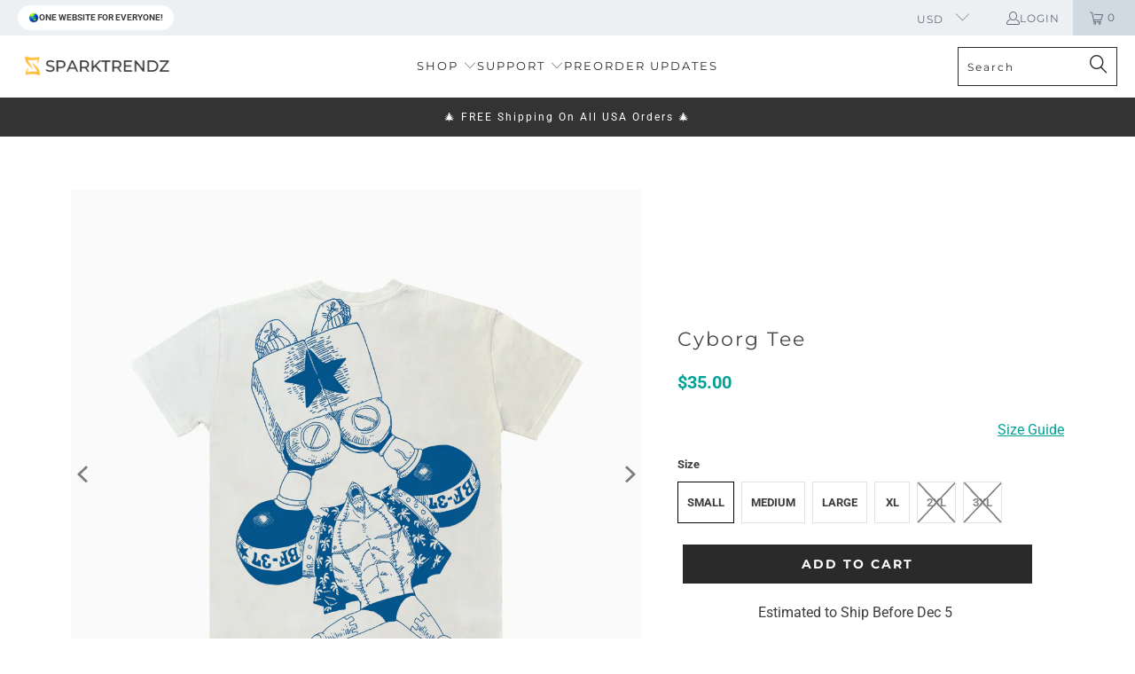

--- FILE ---
content_type: text/html; charset=utf-8
request_url: https://www.sparktrendz.com/products/cyborg-tee?variant=44573462364394
body_size: 34997
content:


 <!DOCTYPE html>
<html class="no-js no-touch" lang="en"> <head> <script>
    window.Store = window.Store || {};
    window.Store.id = 51590725826;</script> <meta charset="utf-8"> <meta http-equiv="cleartype" content="on"> <meta name="robots" content="index,follow"> <!-- Mobile Specific Metas --> <meta name="HandheldFriendly" content="True"> <meta name="MobileOptimized" content="320"> <meta name="viewport" content="width=device-width,initial-scale=1"> <meta name="theme-color" content="#ffffff"> <title>
      Cyborg Tee - SparkTrendz</title> <meta name="description" content="DETAILS Heavyweight Oversize Tee 100% Cotton Printed Design Model 6&#39;3&quot; wears XL"/> <link rel="preconnect" href="https://fonts.googleapis.com"><link rel="preconnect" href="https://fonts.gstatic.com" crossorigin><link href="https://fonts.googleapis.com/css2?family=Roboto&display=swap" rel="stylesheet"> <script src="https://ajax.googleapis.com/ajax/libs/jquery/3.6.1/jquery.min.js"></script> <!-- Preconnect Domains --> <link rel="preconnect" href="https://fonts.shopifycdn.com" /> <link rel="preconnect" href="https://cdn.shopify.com" /> <link rel="preconnect" href="https://v.shopify.com" /> <link rel="preconnect" href="https://cdn.shopifycloud.com" /> <link rel="preconnect" href="https://monorail-edge.shopifysvc.com"> <!-- fallback for browsers that don't support preconnect --> <link rel="dns-prefetch" href="https://fonts.shopifycdn.com" /> <link rel="dns-prefetch" href="https://cdn.shopify.com" /> <link rel="dns-prefetch" href="https://v.shopify.com" /> <link rel="dns-prefetch" href="https://cdn.shopifycloud.com" /> <link rel="dns-prefetch" href="https://monorail-edge.shopifysvc.com"> <!-- Preload Assets --> <link rel="preload" href="//www.sparktrendz.com/cdn/shop/t/62/assets/fancybox.css?v=19278034316635137701754990319" as="style"> <link rel="preload" href="//www.sparktrendz.com/cdn/shop/t/62/assets/styles.css?v=55845688670149795031764306532" as="style"> <link rel="preload" href="//www.sparktrendz.com/cdn/shop/t/62/assets/jquery.min.js?v=81049236547974671631754990319" as="script"> <link rel="preload" href="//www.sparktrendz.com/cdn/shop/t/62/assets/vendors.js?v=110606657863731852701754990319" as="script"> <link rel="preload" href="//www.sparktrendz.com/cdn/shop/t/62/assets/sections.js?v=101325471108091185951754990319" as="script"> <link rel="preload" href="//www.sparktrendz.com/cdn/shop/t/62/assets/utilities.js?v=33121073002011677521754990319" as="script"> <link rel="preload" href="//www.sparktrendz.com/cdn/shop/t/62/assets/app.js?v=56440539007205475121754990319" as="script"> <!-- Add the slick-theme.css if you want default styling --> <link rel="stylesheet" type="text/css" href="//cdn.jsdelivr.net/npm/slick-carousel@1.8.1/slick/slick.css"/> <!-- Add the slick-theme.css if you want default styling --> <link rel="stylesheet" type="text/css" href="//cdn.jsdelivr.net/npm/slick-carousel@1.8.1/slick/slick-theme.css"/> <!-- Stylesheet for Fancybox library --> <link href="//www.sparktrendz.com/cdn/shop/t/62/assets/fancybox.css?v=19278034316635137701754990319" rel="stylesheet" type="text/css" media="all" /> <!-- Stylesheets for Turbo --> <link href="//www.sparktrendz.com/cdn/shop/t/62/assets/styles.css?v=55845688670149795031764306532" rel="stylesheet" type="text/css" media="all" /> <link href="//www.sparktrendz.com/cdn/shop/t/62/assets/custom-mw.css?v=31403596320227461571755068010" rel="stylesheet" type="text/css" media="all" /> <script>
      window.lazySizesConfig = window.lazySizesConfig || {};

      lazySizesConfig.expand = 300;
      lazySizesConfig.loadHidden = false;

      /*! lazysizes - v5.2.2 - bgset plugin */
      !function(e,t){var a=function(){t(e.lazySizes),e.removeEventListener("lazyunveilread",a,!0)};t=t.bind(null,e,e.document),"object"==typeof module&&module.exports?t(require("lazysizes")):"function"==typeof define&&define.amd?define(["lazysizes"],t):e.lazySizes?a():e.addEventListener("lazyunveilread",a,!0)}(window,function(e,z,g){"use strict";var c,y,b,f,i,s,n,v,m;e.addEventListener&&(c=g.cfg,y=/\s+/g,b=/\s*\|\s+|\s+\|\s*/g,f=/^(.+?)(?:\s+\[\s*(.+?)\s*\])(?:\s+\[\s*(.+?)\s*\])?$/,i=/^\s*\(*\s*type\s*:\s*(.+?)\s*\)*\s*$/,s=/\(|\)|'/,n={contain:1,cover:1},v=function(e,t){var a;t&&((a=t.match(i))&&a[1]?e.setAttribute("type",a[1]):e.setAttribute("media",c.customMedia[t]||t))},m=function(e){var t,a,i,r;e.target._lazybgset&&(a=(t=e.target)._lazybgset,(i=t.currentSrc||t.src)&&((r=g.fire(a,"bgsetproxy",{src:i,useSrc:s.test(i)?JSON.stringify(i):i})).defaultPrevented||(a.style.backgroundImage="url("+r.detail.useSrc+")")),t._lazybgsetLoading&&(g.fire(a,"_lazyloaded",{},!1,!0),delete t._lazybgsetLoading))},addEventListener("lazybeforeunveil",function(e){var t,a,i,r,s,n,l,d,o,u;!e.defaultPrevented&&(t=e.target.getAttribute("data-bgset"))&&(o=e.target,(u=z.createElement("img")).alt="",u._lazybgsetLoading=!0,e.detail.firesLoad=!0,a=t,i=o,r=u,s=z.createElement("picture"),n=i.getAttribute(c.sizesAttr),l=i.getAttribute("data-ratio"),d=i.getAttribute("data-optimumx"),i._lazybgset&&i._lazybgset.parentNode==i&&i.removeChild(i._lazybgset),Object.defineProperty(r,"_lazybgset",{value:i,writable:!0}),Object.defineProperty(i,"_lazybgset",{value:s,writable:!0}),a=a.replace(y," ").split(b),s.style.display="none",r.className=c.lazyClass,1!=a.length||n||(n="auto"),a.forEach(function(e){var t,a=z.createElement("source");n&&"auto"!=n&&a.setAttribute("sizes",n),(t=e.match(f))?(a.setAttribute(c.srcsetAttr,t[1]),v(a,t[2]),v(a,t[3])):a.setAttribute(c.srcsetAttr,e),s.appendChild(a)}),n&&(r.setAttribute(c.sizesAttr,n),i.removeAttribute(c.sizesAttr),i.removeAttribute("sizes")),d&&r.setAttribute("data-optimumx",d),l&&r.setAttribute("data-ratio",l),s.appendChild(r),i.appendChild(s),setTimeout(function(){g.loader.unveil(u),g.rAF(function(){g.fire(u,"_lazyloaded",{},!0,!0),u.complete&&m({target:u})})}))}),z.addEventListener("load",m,!0),e.addEventListener("lazybeforesizes",function(e){var t,a,i,r;e.detail.instance==g&&e.target._lazybgset&&e.detail.dataAttr&&(t=e.target._lazybgset,i=t,r=(getComputedStyle(i)||{getPropertyValue:function(){}}).getPropertyValue("background-size"),!n[r]&&n[i.style.backgroundSize]&&(r=i.style.backgroundSize),n[a=r]&&(e.target._lazysizesParentFit=a,g.rAF(function(){e.target.setAttribute("data-parent-fit",a),e.target._lazysizesParentFit&&delete e.target._lazysizesParentFit})))},!0),z.documentElement.addEventListener("lazybeforesizes",function(e){var t,a;!e.defaultPrevented&&e.target._lazybgset&&e.detail.instance==g&&(e.detail.width=(t=e.target._lazybgset,a=g.gW(t,t.parentNode),(!t._lazysizesWidth||a>t._lazysizesWidth)&&(t._lazysizesWidth=a),t._lazysizesWidth))}))});

      /*! lazysizes - v5.2.2 */
      !function(e){var t=function(u,D,f){"use strict";var k,H;if(function(){var e;var t={lazyClass:"lazyload",loadedClass:"lazyloaded",loadingClass:"lazyloading",preloadClass:"lazypreload",errorClass:"lazyerror",autosizesClass:"lazyautosizes",srcAttr:"data-src",srcsetAttr:"data-srcset",sizesAttr:"data-sizes",minSize:40,customMedia:{},init:true,expFactor:1.5,hFac:.8,loadMode:2,loadHidden:true,ricTimeout:0,throttleDelay:125};H=u.lazySizesConfig||u.lazysizesConfig||{};for(e in t){if(!(e in H)){H[e]=t[e]}}}(),!D||!D.getElementsByClassName){return{init:function(){},cfg:H,noSupport:true}}var O=D.documentElement,a=u.HTMLPictureElement,P="addEventListener",$="getAttribute",q=u[P].bind(u),I=u.setTimeout,U=u.requestAnimationFrame||I,l=u.requestIdleCallback,j=/^picture$/i,r=["load","error","lazyincluded","_lazyloaded"],i={},G=Array.prototype.forEach,J=function(e,t){if(!i[t]){i[t]=new RegExp("(\\s|^)"+t+"(\\s|$)")}return i[t].test(e[$]("class")||"")&&i[t]},K=function(e,t){if(!J(e,t)){e.setAttribute("class",(e[$]("class")||"").trim()+" "+t)}},Q=function(e,t){var i;if(i=J(e,t)){e.setAttribute("class",(e[$]("class")||"").replace(i," "))}},V=function(t,i,e){var a=e?P:"removeEventListener";if(e){V(t,i)}r.forEach(function(e){t[a](e,i)})},X=function(e,t,i,a,r){var n=D.createEvent("Event");if(!i){i={}}i.instance=k;n.initEvent(t,!a,!r);n.detail=i;e.dispatchEvent(n);return n},Y=function(e,t){var i;if(!a&&(i=u.picturefill||H.pf)){if(t&&t.src&&!e[$]("srcset")){e.setAttribute("srcset",t.src)}i({reevaluate:true,elements:[e]})}else if(t&&t.src){e.src=t.src}},Z=function(e,t){return(getComputedStyle(e,null)||{})[t]},s=function(e,t,i){i=i||e.offsetWidth;while(i<H.minSize&&t&&!e._lazysizesWidth){i=t.offsetWidth;t=t.parentNode}return i},ee=function(){var i,a;var t=[];var r=[];var n=t;var s=function(){var e=n;n=t.length?r:t;i=true;a=false;while(e.length){e.shift()()}i=false};var e=function(e,t){if(i&&!t){e.apply(this,arguments)}else{n.push(e);if(!a){a=true;(D.hidden?I:U)(s)}}};e._lsFlush=s;return e}(),te=function(i,e){return e?function(){ee(i)}:function(){var e=this;var t=arguments;ee(function(){i.apply(e,t)})}},ie=function(e){var i;var a=0;var r=H.throttleDelay;var n=H.ricTimeout;var t=function(){i=false;a=f.now();e()};var s=l&&n>49?function(){l(t,{timeout:n});if(n!==H.ricTimeout){n=H.ricTimeout}}:te(function(){I(t)},true);return function(e){var t;if(e=e===true){n=33}if(i){return}i=true;t=r-(f.now()-a);if(t<0){t=0}if(e||t<9){s()}else{I(s,t)}}},ae=function(e){var t,i;var a=99;var r=function(){t=null;e()};var n=function(){var e=f.now()-i;if(e<a){I(n,a-e)}else{(l||r)(r)}};return function(){i=f.now();if(!t){t=I(n,a)}}},e=function(){var v,m,c,h,e;var y,z,g,p,C,b,A;var n=/^img$/i;var d=/^iframe$/i;var E="onscroll"in u&&!/(gle|ing)bot/.test(navigator.userAgent);var _=0;var w=0;var N=0;var M=-1;var x=function(e){N--;if(!e||N<0||!e.target){N=0}};var W=function(e){if(A==null){A=Z(D.body,"visibility")=="hidden"}return A||!(Z(e.parentNode,"visibility")=="hidden"&&Z(e,"visibility")=="hidden")};var S=function(e,t){var i;var a=e;var r=W(e);g-=t;b+=t;p-=t;C+=t;while(r&&(a=a.offsetParent)&&a!=D.body&&a!=O){r=(Z(a,"opacity")||1)>0;if(r&&Z(a,"overflow")!="visible"){i=a.getBoundingClientRect();r=C>i.left&&p<i.right&&b>i.top-1&&g<i.bottom+1}}return r};var t=function(){var e,t,i,a,r,n,s,l,o,u,f,c;var d=k.elements;if((h=H.loadMode)&&N<8&&(e=d.length)){t=0;M++;for(;t<e;t++){if(!d[t]||d[t]._lazyRace){continue}if(!E||k.prematureUnveil&&k.prematureUnveil(d[t])){R(d[t]);continue}if(!(l=d[t][$]("data-expand"))||!(n=l*1)){n=w}if(!u){u=!H.expand||H.expand<1?O.clientHeight>500&&O.clientWidth>500?500:370:H.expand;k._defEx=u;f=u*H.expFactor;c=H.hFac;A=null;if(w<f&&N<1&&M>2&&h>2&&!D.hidden){w=f;M=0}else if(h>1&&M>1&&N<6){w=u}else{w=_}}if(o!==n){y=innerWidth+n*c;z=innerHeight+n;s=n*-1;o=n}i=d[t].getBoundingClientRect();if((b=i.bottom)>=s&&(g=i.top)<=z&&(C=i.right)>=s*c&&(p=i.left)<=y&&(b||C||p||g)&&(H.loadHidden||W(d[t]))&&(m&&N<3&&!l&&(h<3||M<4)||S(d[t],n))){R(d[t]);r=true;if(N>9){break}}else if(!r&&m&&!a&&N<4&&M<4&&h>2&&(v[0]||H.preloadAfterLoad)&&(v[0]||!l&&(b||C||p||g||d[t][$](H.sizesAttr)!="auto"))){a=v[0]||d[t]}}if(a&&!r){R(a)}}};var i=ie(t);var B=function(e){var t=e.target;if(t._lazyCache){delete t._lazyCache;return}x(e);K(t,H.loadedClass);Q(t,H.loadingClass);V(t,L);X(t,"lazyloaded")};var a=te(B);var L=function(e){a({target:e.target})};var T=function(t,i){try{t.contentWindow.location.replace(i)}catch(e){t.src=i}};var F=function(e){var t;var i=e[$](H.srcsetAttr);if(t=H.customMedia[e[$]("data-media")||e[$]("media")]){e.setAttribute("media",t)}if(i){e.setAttribute("srcset",i)}};var s=te(function(t,e,i,a,r){var n,s,l,o,u,f;if(!(u=X(t,"lazybeforeunveil",e)).defaultPrevented){if(a){if(i){K(t,H.autosizesClass)}else{t.setAttribute("sizes",a)}}s=t[$](H.srcsetAttr);n=t[$](H.srcAttr);if(r){l=t.parentNode;o=l&&j.test(l.nodeName||"")}f=e.firesLoad||"src"in t&&(s||n||o);u={target:t};K(t,H.loadingClass);if(f){clearTimeout(c);c=I(x,2500);V(t,L,true)}if(o){G.call(l.getElementsByTagName("source"),F)}if(s){t.setAttribute("srcset",s)}else if(n&&!o){if(d.test(t.nodeName)){T(t,n)}else{t.src=n}}if(r&&(s||o)){Y(t,{src:n})}}if(t._lazyRace){delete t._lazyRace}Q(t,H.lazyClass);ee(function(){var e=t.complete&&t.naturalWidth>1;if(!f||e){if(e){K(t,"ls-is-cached")}B(u);t._lazyCache=true;I(function(){if("_lazyCache"in t){delete t._lazyCache}},9)}if(t.loading=="lazy"){N--}},true)});var R=function(e){if(e._lazyRace){return}var t;var i=n.test(e.nodeName);var a=i&&(e[$](H.sizesAttr)||e[$]("sizes"));var r=a=="auto";if((r||!m)&&i&&(e[$]("src")||e.srcset)&&!e.complete&&!J(e,H.errorClass)&&J(e,H.lazyClass)){return}t=X(e,"lazyunveilread").detail;if(r){re.updateElem(e,true,e.offsetWidth)}e._lazyRace=true;N++;s(e,t,r,a,i)};var r=ae(function(){H.loadMode=3;i()});var l=function(){if(H.loadMode==3){H.loadMode=2}r()};var o=function(){if(m){return}if(f.now()-e<999){I(o,999);return}m=true;H.loadMode=3;i();q("scroll",l,true)};return{_:function(){e=f.now();k.elements=D.getElementsByClassName(H.lazyClass);v=D.getElementsByClassName(H.lazyClass+" "+H.preloadClass);q("scroll",i,true);q("resize",i,true);q("pageshow",function(e){if(e.persisted){var t=D.querySelectorAll("."+H.loadingClass);if(t.length&&t.forEach){U(function(){t.forEach(function(e){if(e.complete){R(e)}})})}}});if(u.MutationObserver){new MutationObserver(i).observe(O,{childList:true,subtree:true,attributes:true})}else{O[P]("DOMNodeInserted",i,true);O[P]("DOMAttrModified",i,true);setInterval(i,999)}q("hashchange",i,true);["focus","mouseover","click","load","transitionend","animationend"].forEach(function(e){D[P](e,i,true)});if(/d$|^c/.test(D.readyState)){o()}else{q("load",o);D[P]("DOMContentLoaded",i);I(o,2e4)}if(k.elements.length){t();ee._lsFlush()}else{i()}},checkElems:i,unveil:R,_aLSL:l}}(),re=function(){var i;var n=te(function(e,t,i,a){var r,n,s;e._lazysizesWidth=a;a+="px";e.setAttribute("sizes",a);if(j.test(t.nodeName||"")){r=t.getElementsByTagName("source");for(n=0,s=r.length;n<s;n++){r[n].setAttribute("sizes",a)}}if(!i.detail.dataAttr){Y(e,i.detail)}});var a=function(e,t,i){var a;var r=e.parentNode;if(r){i=s(e,r,i);a=X(e,"lazybeforesizes",{width:i,dataAttr:!!t});if(!a.defaultPrevented){i=a.detail.width;if(i&&i!==e._lazysizesWidth){n(e,r,a,i)}}}};var e=function(){var e;var t=i.length;if(t){e=0;for(;e<t;e++){a(i[e])}}};var t=ae(e);return{_:function(){i=D.getElementsByClassName(H.autosizesClass);q("resize",t)},checkElems:t,updateElem:a}}(),t=function(){if(!t.i&&D.getElementsByClassName){t.i=true;re._();e._()}};return I(function(){H.init&&t()}),k={cfg:H,autoSizer:re,loader:e,init:t,uP:Y,aC:K,rC:Q,hC:J,fire:X,gW:s,rAF:ee}}(e,e.document,Date);e.lazySizes=t,"object"==typeof module&&module.exports&&(module.exports=t)}("undefined"!=typeof window?window:{});</script> <!-- Icons --> <link rel="shortcut icon" type="image/x-icon" href="//www.sparktrendz.com/cdn/shop/files/Spark_Logo_ST_180x180.png?v=1675565672"> <link rel="apple-touch-icon" href="//www.sparktrendz.com/cdn/shop/files/Spark_Logo_ST_180x180.png?v=1675565672"/> <link rel="apple-touch-icon" sizes="57x57" href="//www.sparktrendz.com/cdn/shop/files/Spark_Logo_ST_57x57.png?v=1675565672"/> <link rel="apple-touch-icon" sizes="60x60" href="//www.sparktrendz.com/cdn/shop/files/Spark_Logo_ST_60x60.png?v=1675565672"/> <link rel="apple-touch-icon" sizes="72x72" href="//www.sparktrendz.com/cdn/shop/files/Spark_Logo_ST_72x72.png?v=1675565672"/> <link rel="apple-touch-icon" sizes="76x76" href="//www.sparktrendz.com/cdn/shop/files/Spark_Logo_ST_76x76.png?v=1675565672"/> <link rel="apple-touch-icon" sizes="114x114" href="//www.sparktrendz.com/cdn/shop/files/Spark_Logo_ST_114x114.png?v=1675565672"/> <link rel="apple-touch-icon" sizes="180x180" href="//www.sparktrendz.com/cdn/shop/files/Spark_Logo_ST_180x180.png?v=1675565672"/> <link rel="apple-touch-icon" sizes="228x228" href="//www.sparktrendz.com/cdn/shop/files/Spark_Logo_ST_228x228.png?v=1675565672"/> <link rel="canonical" href="https://www.sparktrendz.com/products/cyborg-tee"/> <script src="//www.sparktrendz.com/cdn/shop/t/62/assets/jquery.min.js?v=81049236547974671631754990319" defer></script> <script type="text/javascript" src="/services/javascripts/currencies.js" data-no-instant></script> <script src="//www.sparktrendz.com/cdn/shop/t/62/assets/currencies.js?v=104585741455031924401754990319" defer></script> <script>
      window.PXUTheme = window.PXUTheme || {};
      window.PXUTheme.version = '8.2.1';
      window.PXUTheme.name = 'Turbo';</script>
    




    
<template id="price-ui"><span class="price " data-price></span><span class="compare-at-price" data-compare-at-price></span><span class="unit-pricing" data-unit-pricing></span></template> <template id="price-ui-badge"><div class="price-ui-badge__sticker  price-ui-badge__sticker--"> <span class="price-ui-badge__sticker-text" data-badge></span></div></template> <template id="price-ui__price"><span class="money" data-price></span></template> <template id="price-ui__price-range"><span class="price-min" data-price-min><span class="money" data-price></span></span> - <span class="price-max" data-price-max><span class="money" data-price></span></span></template> <template id="price-ui__unit-pricing"><span class="unit-quantity" data-unit-quantity></span> | <span class="unit-price" data-unit-price><span class="money" data-price></span></span> / <span class="unit-measurement" data-unit-measurement></span></template> <template id="price-ui-badge__percent-savings-range">Save up to <span data-price-percent></span>%</template> <template id="price-ui-badge__percent-savings">Save <span data-price-percent></span>%</template> <template id="price-ui-badge__price-savings-range">Save up to <span class="money" data-price></span></template> <template id="price-ui-badge__price-savings">Save <span class="money" data-price></span></template> <template id="price-ui-badge__on-sale">Sale</template> <template id="price-ui-badge__sold-out">Out of stock</template> <template id="price-ui-badge__in-stock">In stock</template> <script>
      
window.PXUTheme = window.PXUTheme || {};


window.PXUTheme.theme_settings = {};
window.PXUTheme.currency = {};
window.PXUTheme.routes = window.PXUTheme.routes || {};


window.PXUTheme.theme_settings.display_tos_checkbox = false;
window.PXUTheme.theme_settings.go_to_checkout = true;
window.PXUTheme.theme_settings.cart_action = "ajax";
window.PXUTheme.theme_settings.cart_shipping_calculator = false;


window.PXUTheme.theme_settings.collection_swatches = false;
window.PXUTheme.theme_settings.collection_secondary_image = true;


window.PXUTheme.currency.show_multiple_currencies = true;
window.PXUTheme.currency.shop_currency = "USD";
window.PXUTheme.currency.default_currency = "USD";
window.PXUTheme.currency.display_format = "money_format";
window.PXUTheme.currency.money_format = "${{amount}}";
window.PXUTheme.currency.money_format_no_currency = "${{amount}}";
window.PXUTheme.currency.money_format_currency = "${{amount}} USD";
window.PXUTheme.currency.native_multi_currency = true;
window.PXUTheme.currency.iso_code = "USD";
window.PXUTheme.currency.symbol = "$";


window.PXUTheme.theme_settings.display_inventory_left = false;
window.PXUTheme.theme_settings.inventory_threshold = 10;
window.PXUTheme.theme_settings.limit_quantity = false;


window.PXUTheme.theme_settings.menu_position = "inline";


window.PXUTheme.theme_settings.newsletter_popup = false;
window.PXUTheme.theme_settings.newsletter_popup_days = "7";
window.PXUTheme.theme_settings.newsletter_popup_mobile = false;
window.PXUTheme.theme_settings.newsletter_popup_seconds = 8;


window.PXUTheme.theme_settings.pagination_type = "load_more_button";


window.PXUTheme.theme_settings.enable_shopify_collection_badges = false;
window.PXUTheme.theme_settings.quick_shop_thumbnail_position = "bottom-thumbnails";
window.PXUTheme.theme_settings.product_form_style = "radio";
window.PXUTheme.theme_settings.sale_banner_enabled = true;
window.PXUTheme.theme_settings.display_savings = true;
window.PXUTheme.theme_settings.display_sold_out_price = false;
window.PXUTheme.theme_settings.free_text = "Free";
window.PXUTheme.theme_settings.video_looping = false;
window.PXUTheme.theme_settings.quick_shop_style = "popup";
window.PXUTheme.theme_settings.hover_enabled = false;


window.PXUTheme.routes.cart_url = "/cart";
window.PXUTheme.routes.root_url = "/";
window.PXUTheme.routes.search_url = "/search";
window.PXUTheme.routes.all_products_collection_url = "/collections/all";
window.PXUTheme.routes.product_recommendations_url = "/recommendations/products";


window.PXUTheme.theme_settings.image_loading_style = "appear";


window.PXUTheme.theme_settings.search_option = "product,page,article";
window.PXUTheme.theme_settings.search_items_to_display = 5;
window.PXUTheme.theme_settings.enable_autocomplete = true;


window.PXUTheme.theme_settings.page_dots_enabled = true;
window.PXUTheme.theme_settings.slideshow_arrow_size = "light";


window.PXUTheme.theme_settings.quick_shop_enabled = true;


window.PXUTheme.translation = {};


window.PXUTheme.translation.agree_to_terms_warning = "You must agree with the terms and conditions to checkout.";
window.PXUTheme.translation.one_item_left = "item left";
window.PXUTheme.translation.items_left_text = "items left";
window.PXUTheme.translation.cart_savings_text = "Total Savings";
window.PXUTheme.translation.cart_discount_text = "Discount";
window.PXUTheme.translation.cart_subtotal_text = "Subtotal";
window.PXUTheme.translation.cart_remove_text = "Remove";
window.PXUTheme.translation.cart_free_text = "Free";


window.PXUTheme.translation.newsletter_success_text = "Thank you for joining our mailing list!";


window.PXUTheme.translation.notify_email = "Enter your email address...";
window.PXUTheme.translation.notify_email_value = "Translation missing: en.contact.fields.email";
window.PXUTheme.translation.notify_email_send = "Send";
window.PXUTheme.translation.notify_message_first = "Please notify me when ";
window.PXUTheme.translation.notify_message_last = " becomes available - ";
window.PXUTheme.translation.notify_success_text = "Thanks! We will notify you when this product becomes available!";


window.PXUTheme.translation.add_to_cart = "Add to Cart";
window.PXUTheme.translation.coming_soon_text = "Coming Soon";
window.PXUTheme.translation.sold_out_text = "Sold Out";
window.PXUTheme.translation.sale_text = "Sale";
window.PXUTheme.translation.savings_text = "You Save";
window.PXUTheme.translation.from_text = "from";
window.PXUTheme.translation.new_text = "New";
window.PXUTheme.translation.pre_order_text = "Pre-Order";
window.PXUTheme.translation.unavailable_text = "Unavailable";


window.PXUTheme.translation.all_results = "View all results";
window.PXUTheme.translation.no_results = "Sorry, no results!";


window.PXUTheme.media_queries = {};
window.PXUTheme.media_queries.small = window.matchMedia( "(max-width: 480px)" );
window.PXUTheme.media_queries.medium = window.matchMedia( "(max-width: 798px)" );
window.PXUTheme.media_queries.large = window.matchMedia( "(min-width: 799px)" );
window.PXUTheme.media_queries.larger = window.matchMedia( "(min-width: 960px)" );
window.PXUTheme.media_queries.xlarge = window.matchMedia( "(min-width: 1200px)" );
window.PXUTheme.media_queries.ie10 = window.matchMedia( "all and (-ms-high-contrast: none), (-ms-high-contrast: active)" );
window.PXUTheme.media_queries.tablet = window.matchMedia( "only screen and (min-width: 799px) and (max-width: 1024px)" );
window.PXUTheme.media_queries.mobile_and_tablet = window.matchMedia( "(max-width: 1024px)" );</script> <script src="//www.sparktrendz.com/cdn/shop/t/62/assets/vendors.js?v=110606657863731852701754990319" defer></script> <script src="//www.sparktrendz.com/cdn/shop/t/62/assets/sections.js?v=101325471108091185951754990319" defer></script> <script src="//www.sparktrendz.com/cdn/shop/t/62/assets/utilities.js?v=33121073002011677521754990319" defer></script> <script src="//www.sparktrendz.com/cdn/shop/t/62/assets/app.js?v=56440539007205475121754990319" defer></script> <script src="//www.sparktrendz.com/cdn/shop/t/62/assets/custom-mw.js?v=8811858463962599421755664587"></script> <script src="//www.sparktrendz.com/cdn/shop/t/62/assets/instantclick.min.js?v=20092422000980684151754990319" data-no-instant defer></script> <script data-no-instant>
        window.addEventListener('DOMContentLoaded', function() {

          function inIframe() {
            try {
              return window.self !== window.top;
            } catch (e) {
              return true;
            }
          }

          if (!inIframe()){
            InstantClick.on('change', function() {

              $('head script[src*="shopify"]').each(function() {
                var script = document.createElement('script');
                script.type = 'text/javascript';
                script.src = $(this).attr('src');

                $('body').append(script);
              });

              $('body').removeClass('fancybox-active');
              $.fancybox.destroy();

              InstantClick.init();

            });
          }
        });</script> <script></script> <script>window.performance && window.performance.mark && window.performance.mark('shopify.content_for_header.start');</script><meta name="facebook-domain-verification" content="k9r2phszaftdnuejsk722il54p4qbc">
<meta name="facebook-domain-verification" content="k9r2phszaftdnuejsk722il54p4qbc">
<meta name="google-site-verification" content="l-SNa0YMmvivJ9FqWt7cX-GNHGSL-xyCbEfYRm90ZXY">
<meta id="shopify-digital-wallet" name="shopify-digital-wallet" content="/51590725826/digital_wallets/dialog">
<meta name="shopify-checkout-api-token" content="4d7c5b6d74992fac635b2c3f292906d1">
<link rel="alternate" hreflang="x-default" href="https://www.sparktrendz.com/products/cyborg-tee">
<link rel="alternate" hreflang="en" href="https://www.sparktrendz.com/products/cyborg-tee">
<link rel="alternate" hreflang="en-CA" href="https://www.sparktrendz.com/en-ca/products/cyborg-tee">
<link rel="alternate" type="application/json+oembed" href="https://www.sparktrendz.com/products/cyborg-tee.oembed">
<script async="async" src="/checkouts/internal/preloads.js?locale=en-US"></script>
<link rel="preconnect" href="https://shop.app" crossorigin="anonymous">
<script async="async" src="https://shop.app/checkouts/internal/preloads.js?locale=en-US&shop_id=51590725826" crossorigin="anonymous"></script>
<script id="apple-pay-shop-capabilities" type="application/json">{"shopId":51590725826,"countryCode":"US","currencyCode":"USD","merchantCapabilities":["supports3DS"],"merchantId":"gid:\/\/shopify\/Shop\/51590725826","merchantName":"SparkTrendz ","requiredBillingContactFields":["postalAddress","email","phone"],"requiredShippingContactFields":["postalAddress","email","phone"],"shippingType":"shipping","supportedNetworks":["visa","masterCard","amex","discover","elo","jcb"],"total":{"type":"pending","label":"SparkTrendz ","amount":"1.00"},"shopifyPaymentsEnabled":true,"supportsSubscriptions":true}</script>
<script id="shopify-features" type="application/json">{"accessToken":"4d7c5b6d74992fac635b2c3f292906d1","betas":["rich-media-storefront-analytics"],"domain":"www.sparktrendz.com","predictiveSearch":true,"shopId":51590725826,"locale":"en"}</script>
<script>var Shopify = Shopify || {};
Shopify.shop = "sparktrendz.myshopify.com";
Shopify.locale = "en";
Shopify.currency = {"active":"USD","rate":"1.0"};
Shopify.country = "US";
Shopify.theme = {"name":"Shipping bar changes | MW | 12Aug25 | v13","id":142051639530,"schema_name":"Turbo","schema_version":"8.2.1","theme_store_id":null,"role":"main"};
Shopify.theme.handle = "null";
Shopify.theme.style = {"id":null,"handle":null};
Shopify.cdnHost = "www.sparktrendz.com/cdn";
Shopify.routes = Shopify.routes || {};
Shopify.routes.root = "/";</script>
<script type="module">!function(o){(o.Shopify=o.Shopify||{}).modules=!0}(window);</script>
<script>!function(o){function n(){var o=[];function n(){o.push(Array.prototype.slice.apply(arguments))}return n.q=o,n}var t=o.Shopify=o.Shopify||{};t.loadFeatures=n(),t.autoloadFeatures=n()}(window);</script>
<script>
  window.ShopifyPay = window.ShopifyPay || {};
  window.ShopifyPay.apiHost = "shop.app\/pay";
  window.ShopifyPay.redirectState = null;
</script>
<script id="shop-js-analytics" type="application/json">{"pageType":"product"}</script>
<script defer="defer" async type="module" src="//www.sparktrendz.com/cdn/shopifycloud/shop-js/modules/v2/client.init-shop-cart-sync_IZsNAliE.en.esm.js"></script>
<script defer="defer" async type="module" src="//www.sparktrendz.com/cdn/shopifycloud/shop-js/modules/v2/chunk.common_0OUaOowp.esm.js"></script>
<script type="module">
  await import("//www.sparktrendz.com/cdn/shopifycloud/shop-js/modules/v2/client.init-shop-cart-sync_IZsNAliE.en.esm.js");
await import("//www.sparktrendz.com/cdn/shopifycloud/shop-js/modules/v2/chunk.common_0OUaOowp.esm.js");

  window.Shopify.SignInWithShop?.initShopCartSync?.({"fedCMEnabled":true,"windoidEnabled":true});

</script>
<script defer="defer" async type="module" src="//www.sparktrendz.com/cdn/shopifycloud/shop-js/modules/v2/client.payment-terms_CNlwjfZz.en.esm.js"></script>
<script defer="defer" async type="module" src="//www.sparktrendz.com/cdn/shopifycloud/shop-js/modules/v2/chunk.common_0OUaOowp.esm.js"></script>
<script defer="defer" async type="module" src="//www.sparktrendz.com/cdn/shopifycloud/shop-js/modules/v2/chunk.modal_CGo_dVj3.esm.js"></script>
<script type="module">
  await import("//www.sparktrendz.com/cdn/shopifycloud/shop-js/modules/v2/client.payment-terms_CNlwjfZz.en.esm.js");
await import("//www.sparktrendz.com/cdn/shopifycloud/shop-js/modules/v2/chunk.common_0OUaOowp.esm.js");
await import("//www.sparktrendz.com/cdn/shopifycloud/shop-js/modules/v2/chunk.modal_CGo_dVj3.esm.js");

  
</script>
<script>
  window.Shopify = window.Shopify || {};
  if (!window.Shopify.featureAssets) window.Shopify.featureAssets = {};
  window.Shopify.featureAssets['shop-js'] = {"shop-cart-sync":["modules/v2/client.shop-cart-sync_DLOhI_0X.en.esm.js","modules/v2/chunk.common_0OUaOowp.esm.js"],"init-fed-cm":["modules/v2/client.init-fed-cm_C6YtU0w6.en.esm.js","modules/v2/chunk.common_0OUaOowp.esm.js"],"shop-button":["modules/v2/client.shop-button_BCMx7GTG.en.esm.js","modules/v2/chunk.common_0OUaOowp.esm.js"],"shop-cash-offers":["modules/v2/client.shop-cash-offers_BT26qb5j.en.esm.js","modules/v2/chunk.common_0OUaOowp.esm.js","modules/v2/chunk.modal_CGo_dVj3.esm.js"],"init-windoid":["modules/v2/client.init-windoid_B9PkRMql.en.esm.js","modules/v2/chunk.common_0OUaOowp.esm.js"],"init-shop-email-lookup-coordinator":["modules/v2/client.init-shop-email-lookup-coordinator_DZkqjsbU.en.esm.js","modules/v2/chunk.common_0OUaOowp.esm.js"],"shop-toast-manager":["modules/v2/client.shop-toast-manager_Di2EnuM7.en.esm.js","modules/v2/chunk.common_0OUaOowp.esm.js"],"shop-login-button":["modules/v2/client.shop-login-button_BtqW_SIO.en.esm.js","modules/v2/chunk.common_0OUaOowp.esm.js","modules/v2/chunk.modal_CGo_dVj3.esm.js"],"avatar":["modules/v2/client.avatar_BTnouDA3.en.esm.js"],"pay-button":["modules/v2/client.pay-button_CWa-C9R1.en.esm.js","modules/v2/chunk.common_0OUaOowp.esm.js"],"init-shop-cart-sync":["modules/v2/client.init-shop-cart-sync_IZsNAliE.en.esm.js","modules/v2/chunk.common_0OUaOowp.esm.js"],"init-customer-accounts":["modules/v2/client.init-customer-accounts_DenGwJTU.en.esm.js","modules/v2/client.shop-login-button_BtqW_SIO.en.esm.js","modules/v2/chunk.common_0OUaOowp.esm.js","modules/v2/chunk.modal_CGo_dVj3.esm.js"],"init-shop-for-new-customer-accounts":["modules/v2/client.init-shop-for-new-customer-accounts_JdHXxpS9.en.esm.js","modules/v2/client.shop-login-button_BtqW_SIO.en.esm.js","modules/v2/chunk.common_0OUaOowp.esm.js","modules/v2/chunk.modal_CGo_dVj3.esm.js"],"init-customer-accounts-sign-up":["modules/v2/client.init-customer-accounts-sign-up_D6__K_p8.en.esm.js","modules/v2/client.shop-login-button_BtqW_SIO.en.esm.js","modules/v2/chunk.common_0OUaOowp.esm.js","modules/v2/chunk.modal_CGo_dVj3.esm.js"],"checkout-modal":["modules/v2/client.checkout-modal_C_ZQDY6s.en.esm.js","modules/v2/chunk.common_0OUaOowp.esm.js","modules/v2/chunk.modal_CGo_dVj3.esm.js"],"shop-follow-button":["modules/v2/client.shop-follow-button_XetIsj8l.en.esm.js","modules/v2/chunk.common_0OUaOowp.esm.js","modules/v2/chunk.modal_CGo_dVj3.esm.js"],"lead-capture":["modules/v2/client.lead-capture_DvA72MRN.en.esm.js","modules/v2/chunk.common_0OUaOowp.esm.js","modules/v2/chunk.modal_CGo_dVj3.esm.js"],"shop-login":["modules/v2/client.shop-login_ClXNxyh6.en.esm.js","modules/v2/chunk.common_0OUaOowp.esm.js","modules/v2/chunk.modal_CGo_dVj3.esm.js"],"payment-terms":["modules/v2/client.payment-terms_CNlwjfZz.en.esm.js","modules/v2/chunk.common_0OUaOowp.esm.js","modules/v2/chunk.modal_CGo_dVj3.esm.js"]};
</script>
<script>(function() {
  var isLoaded = false;
  function asyncLoad() {
    if (isLoaded) return;
    isLoaded = true;
    var urls = ["https:\/\/static.klaviyo.com\/onsite\/js\/klaviyo.js?company_id=VS2KQn\u0026shop=sparktrendz.myshopify.com","https:\/\/loox.io\/widget\/EJ-GPL41Wc\/loox.1757708246870.js?shop=sparktrendz.myshopify.com"];
    for (var i = 0; i <urls.length; i++) {
      var s = document.createElement('script');
      s.type = 'text/javascript';
      s.async = true;
      s.src = urls[i];
      var x = document.getElementsByTagName('script')[0];
      x.parentNode.insertBefore(s, x);
    }
  };
  if(window.attachEvent) {
    window.attachEvent('onload', asyncLoad);
  } else {
    window.addEventListener('load', asyncLoad, false);
  }
})();</script>
<script id="__st">var __st={"a":51590725826,"offset":-28800,"reqid":"430cbf33-41c9-4f0b-9128-f2ac406658f0-1768485614","pageurl":"www.sparktrendz.com\/products\/cyborg-tee?variant=44573462364394","u":"a7ce30c322e1","p":"product","rtyp":"product","rid":8338896355562};</script>
<script>window.ShopifyPaypalV4VisibilityTracking = true;</script>
<script id="captcha-bootstrap">!function(){'use strict';const t='contact',e='account',n='new_comment',o=[[t,t],['blogs',n],['comments',n],[t,'customer']],c=[[e,'customer_login'],[e,'guest_login'],[e,'recover_customer_password'],[e,'create_customer']],r=t=>t.map((([t,e])=>`form[action*='/${t}']:not([data-nocaptcha='true']) input[name='form_type'][value='${e}']`)).join(','),a=t=>()=>t?[...document.querySelectorAll(t)].map((t=>t.form)):[];function s(){const t=[...o],e=r(t);return a(e)}const i='password',u='form_key',d=['recaptcha-v3-token','g-recaptcha-response','h-captcha-response',i],f=()=>{try{return window.sessionStorage}catch{return}},m='__shopify_v',_=t=>t.elements[u];function p(t,e,n=!1){try{const o=window.sessionStorage,c=JSON.parse(o.getItem(e)),{data:r}=function(t){const{data:e,action:n}=t;return t[m]||n?{data:e,action:n}:{data:t,action:n}}(c);for(const[e,n]of Object.entries(r))t.elements[e]&&(t.elements[e].value=n);n&&o.removeItem(e)}catch(o){console.error('form repopulation failed',{error:o})}}const l='form_type',E='cptcha';function T(t){t.dataset[E]=!0}const w=window,h=w.document,L='Shopify',v='ce_forms',y='captcha';let A=!1;((t,e)=>{const n=(g='f06e6c50-85a8-45c8-87d0-21a2b65856fe',I='https://cdn.shopify.com/shopifycloud/storefront-forms-hcaptcha/ce_storefront_forms_captcha_hcaptcha.v1.5.2.iife.js',D={infoText:'Protected by hCaptcha',privacyText:'Privacy',termsText:'Terms'},(t,e,n)=>{const o=w[L][v],c=o.bindForm;if(c)return c(t,g,e,D).then(n);var r;o.q.push([[t,g,e,D],n]),r=I,A||(h.body.append(Object.assign(h.createElement('script'),{id:'captcha-provider',async:!0,src:r})),A=!0)});var g,I,D;w[L]=w[L]||{},w[L][v]=w[L][v]||{},w[L][v].q=[],w[L][y]=w[L][y]||{},w[L][y].protect=function(t,e){n(t,void 0,e),T(t)},Object.freeze(w[L][y]),function(t,e,n,w,h,L){const[v,y,A,g]=function(t,e,n){const i=e?o:[],u=t?c:[],d=[...i,...u],f=r(d),m=r(i),_=r(d.filter((([t,e])=>n.includes(e))));return[a(f),a(m),a(_),s()]}(w,h,L),I=t=>{const e=t.target;return e instanceof HTMLFormElement?e:e&&e.form},D=t=>v().includes(t);t.addEventListener('submit',(t=>{const e=I(t);if(!e)return;const n=D(e)&&!e.dataset.hcaptchaBound&&!e.dataset.recaptchaBound,o=_(e),c=g().includes(e)&&(!o||!o.value);(n||c)&&t.preventDefault(),c&&!n&&(function(t){try{if(!f())return;!function(t){const e=f();if(!e)return;const n=_(t);if(!n)return;const o=n.value;o&&e.removeItem(o)}(t);const e=Array.from(Array(32),(()=>Math.random().toString(36)[2])).join('');!function(t,e){_(t)||t.append(Object.assign(document.createElement('input'),{type:'hidden',name:u})),t.elements[u].value=e}(t,e),function(t,e){const n=f();if(!n)return;const o=[...t.querySelectorAll(`input[type='${i}']`)].map((({name:t})=>t)),c=[...d,...o],r={};for(const[a,s]of new FormData(t).entries())c.includes(a)||(r[a]=s);n.setItem(e,JSON.stringify({[m]:1,action:t.action,data:r}))}(t,e)}catch(e){console.error('failed to persist form',e)}}(e),e.submit())}));const S=(t,e)=>{t&&!t.dataset[E]&&(n(t,e.some((e=>e===t))),T(t))};for(const o of['focusin','change'])t.addEventListener(o,(t=>{const e=I(t);D(e)&&S(e,y())}));const B=e.get('form_key'),M=e.get(l),P=B&&M;t.addEventListener('DOMContentLoaded',(()=>{const t=y();if(P)for(const e of t)e.elements[l].value===M&&p(e,B);[...new Set([...A(),...v().filter((t=>'true'===t.dataset.shopifyCaptcha))])].forEach((e=>S(e,t)))}))}(h,new URLSearchParams(w.location.search),n,t,e,['guest_login'])})(!0,!0)}();</script>
<script integrity="sha256-4kQ18oKyAcykRKYeNunJcIwy7WH5gtpwJnB7kiuLZ1E=" data-source-attribution="shopify.loadfeatures" defer="defer" src="//www.sparktrendz.com/cdn/shopifycloud/storefront/assets/storefront/load_feature-a0a9edcb.js" crossorigin="anonymous"></script>
<script crossorigin="anonymous" defer="defer" src="//www.sparktrendz.com/cdn/shopifycloud/storefront/assets/shopify_pay/storefront-65b4c6d7.js?v=20250812"></script>
<script data-source-attribution="shopify.dynamic_checkout.dynamic.init">var Shopify=Shopify||{};Shopify.PaymentButton=Shopify.PaymentButton||{isStorefrontPortableWallets:!0,init:function(){window.Shopify.PaymentButton.init=function(){};var t=document.createElement("script");t.src="https://www.sparktrendz.com/cdn/shopifycloud/portable-wallets/latest/portable-wallets.en.js",t.type="module",document.head.appendChild(t)}};
</script>
<script data-source-attribution="shopify.dynamic_checkout.buyer_consent">
  function portableWalletsHideBuyerConsent(e){var t=document.getElementById("shopify-buyer-consent"),n=document.getElementById("shopify-subscription-policy-button");t&&n&&(t.classList.add("hidden"),t.setAttribute("aria-hidden","true"),n.removeEventListener("click",e))}function portableWalletsShowBuyerConsent(e){var t=document.getElementById("shopify-buyer-consent"),n=document.getElementById("shopify-subscription-policy-button");t&&n&&(t.classList.remove("hidden"),t.removeAttribute("aria-hidden"),n.addEventListener("click",e))}window.Shopify?.PaymentButton&&(window.Shopify.PaymentButton.hideBuyerConsent=portableWalletsHideBuyerConsent,window.Shopify.PaymentButton.showBuyerConsent=portableWalletsShowBuyerConsent);
</script>
<script data-source-attribution="shopify.dynamic_checkout.cart.bootstrap">document.addEventListener("DOMContentLoaded",(function(){function t(){return document.querySelector("shopify-accelerated-checkout-cart, shopify-accelerated-checkout")}if(t())Shopify.PaymentButton.init();else{new MutationObserver((function(e,n){t()&&(Shopify.PaymentButton.init(),n.disconnect())})).observe(document.body,{childList:!0,subtree:!0})}}));
</script>
<link id="shopify-accelerated-checkout-styles" rel="stylesheet" media="screen" href="https://www.sparktrendz.com/cdn/shopifycloud/portable-wallets/latest/accelerated-checkout-backwards-compat.css" crossorigin="anonymous">
<style id="shopify-accelerated-checkout-cart">
        #shopify-buyer-consent {
  margin-top: 1em;
  display: inline-block;
  width: 100%;
}

#shopify-buyer-consent.hidden {
  display: none;
}

#shopify-subscription-policy-button {
  background: none;
  border: none;
  padding: 0;
  text-decoration: underline;
  font-size: inherit;
  cursor: pointer;
}

#shopify-subscription-policy-button::before {
  box-shadow: none;
}

      </style>

<script>window.performance && window.performance.mark && window.performance.mark('shopify.content_for_header.end');</script>

    

<meta name="author" content="SparkTrendz ">
<meta property="og:url" content="https://www.sparktrendz.com/products/cyborg-tee">
<meta property="og:site_name" content="SparkTrendz "> <meta property="og:type" content="product"> <meta property="og:title" content="Cyborg Tee"> <meta property="og:image" content="https://www.sparktrendz.com/cdn/shop/files/CyborgTee_Back_2_600x.png?v=1760915382"> <meta property="og:image:secure_url" content="https://www.sparktrendz.com/cdn/shop/files/CyborgTee_Back_2_600x.png?v=1760915382"> <meta property="og:image:width" content="1042"> <meta property="og:image:height" content="1040"> <meta property="og:image" content="https://www.sparktrendz.com/cdn/shop/files/CyborgTee-Front_600x.png?v=1760915382"> <meta property="og:image:secure_url" content="https://www.sparktrendz.com/cdn/shop/files/CyborgTee-Front_600x.png?v=1760915382"> <meta property="og:image:width" content="1042"> <meta property="og:image:height" content="1040"> <meta property="og:image" content="https://www.sparktrendz.com/cdn/shop/files/DSC08719_600x.png?v=1760915382"> <meta property="og:image:secure_url" content="https://www.sparktrendz.com/cdn/shop/files/DSC08719_600x.png?v=1760915382"> <meta property="og:image:width" content="3342"> <meta property="og:image:height" content="3342"> <meta property="product:price:amount" content="35.00"> <meta property="product:price:currency" content="USD"> <meta property="og:description" content="DETAILS Heavyweight Oversize Tee 100% Cotton Printed Design Model 6&#39;3&quot; wears XL">




<meta name="twitter:card" content="summary"> <meta name="twitter:title" content="Cyborg Tee"> <meta name="twitter:description" content="DETAILS

Heavyweight Oversize Tee

100% Cotton
Printed Design

Model 6&#39;3&quot; wears XL
"> <meta name="twitter:image" content="https://www.sparktrendz.com/cdn/shop/files/CyborgTee_Back_2_240x.png?v=1760915382"> <meta name="twitter:image:width" content="240"> <meta name="twitter:image:height" content="240"> <meta name="twitter:image:alt" content="Cyborg Tee">



    
    
  
  








	<script>var loox_global_hash = '1768104204928';</script><script>var loox_floating_widget = {"active":true,"rtl":false,"default_text":"Reviews","position":"right","button_text":"Reviews","button_bg_color":"333333","button_text_color":"FFFFFF","display_on_home_page":false,"display_on_product_page":false,"display_on_cart_page":false,"display_on_other_pages":false,"hide_on_mobile":false,"border_radius":{"key":"extraRounded","value":"16px","label":"Extra Rounded"},"orientation":"default"};
</script><style>.loox-reviews-default { max-width: 1200px; margin: 0 auto; }.loox-rating .loox-icon { color:#ffeb12; }
:root { --lxs-rating-icon-color: #ffeb12; }</style>

<link rel="preload" href="//www.sparktrendz.com/cdn/shop/t/62/assets/limoniapps-discountninja.css?v=65677504779030124621754990319" as="style" onload="this.onload=null;this.rel='stylesheet'">
<noscript><link rel="stylesheet" href="//www.sparktrendz.com/cdn/shop/t/62/assets/limoniapps-discountninja.css?v=65677504779030124621754990319"></noscript>


<script type="text/javascript">
try { var a = window.location.href.replace(window.location.hash, ""); var b = [], hash; var c = a.slice(a.indexOf('?') + 1).split('&'); for (var i = 0; i <c.length; i++) {hash = c[i].split('='); b.push(hash[0]); b[hash[0]] = hash[1];} var d = b["token"]; var e = b["discountcode"]; var f = 'limoniapps-discountninja-'; if (d) sessionStorage.setItem(f + 'savedtoken', d); if (e) sessionStorage.setItem(f + 'saveddiscountcode', e); } catch (e) { var a = 0; }
try { if(null==EventTarget.prototype.original_limoniAppsDiscountNinja_addEventListener){EventTarget.prototype.original_limoniAppsDiscountNinja_addEventListener=EventTarget.prototype.addEventListener,EventTarget.prototype.addEventListener=function(n,i,t){this.limoniAppsDiscountNinjaAllHandlers=this.limoniAppsDiscountNinjaAllHandlers||[],this.limoniAppsDiscountNinjaAllHandlers.push({typ:n,fn:i,opt:t}),this.original_limoniAppsDiscountNinja_addEventListener(n,i,t)}} } catch (e) { var a = 0; }
</script><script>(() => {const installerKey = 'docapp-discount-auto-install'; const urlParams = new URLSearchParams(window.location.search); if (urlParams.get(installerKey)) {window.sessionStorage.setItem(installerKey, JSON.stringify({integrationId: urlParams.get('docapp-integration-id'), divClass: urlParams.get('docapp-install-class'), check: urlParams.get('docapp-check')}));}})();</script>

<script>(() => {const previewKey = 'docapp-discount-test'; const urlParams = new URLSearchParams(window.location.search); if (urlParams.get(previewKey)) {window.sessionStorage.setItem(previewKey, JSON.stringify({active: true, integrationId: urlParams.get('docapp-discount-inst-test')}));}})();</script>
<!-- GSSTART Coming Soon code start. Do not change -->
<script type="text/javascript"> gsProductByVariant = {};  gsProductByVariant[44573462364394] =  1 ;  gsProductByVariant[44573462397162] =  1 ;  gsProductByVariant[44573462429930] =  1 ;  gsProductByVariant[44573462462698] =  1 ;  gsProductByVariant[44573462495466] =  0 ;  gsProductByVariant[44573462528234] =  0 ;   gsProductCSID = "8338896355562"; gsDefaultV = "44573462364394";</script><script  type="text/javascript" src="https://gravity-software.com/js/shopify/pac_shop38812.js?v=44d7b0fd52a05c22f0f56f3efa51060a"></script>
<!-- Coming Soon code end. Do not change GSEND --> <!-- Add the slick-theme.css if you want default styling -->

   
    

  




































































































































<!-- BEGIN app block: shopify://apps/klaviyo-email-marketing-sms/blocks/klaviyo-onsite-embed/2632fe16-c075-4321-a88b-50b567f42507 -->












  <script async src="https://static.klaviyo.com/onsite/js/VS2KQn/klaviyo.js?company_id=VS2KQn"></script>
  <script>!function(){if(!window.klaviyo){window._klOnsite=window._klOnsite||[];try{window.klaviyo=new Proxy({},{get:function(n,i){return"push"===i?function(){var n;(n=window._klOnsite).push.apply(n,arguments)}:function(){for(var n=arguments.length,o=new Array(n),w=0;w<n;w++)o[w]=arguments[w];var t="function"==typeof o[o.length-1]?o.pop():void 0,e=new Promise((function(n){window._klOnsite.push([i].concat(o,[function(i){t&&t(i),n(i)}]))}));return e}}})}catch(n){window.klaviyo=window.klaviyo||[],window.klaviyo.push=function(){var n;(n=window._klOnsite).push.apply(n,arguments)}}}}();</script>

  
    <script id="viewed_product">
      if (item == null) {
        var _learnq = _learnq || [];

        var MetafieldReviews = null
        var MetafieldYotpoRating = null
        var MetafieldYotpoCount = null
        var MetafieldLooxRating = null
        var MetafieldLooxCount = null
        var okendoProduct = null
        var okendoProductReviewCount = null
        var okendoProductReviewAverageValue = null
        try {
          // The following fields are used for Customer Hub recently viewed in order to add reviews.
          // This information is not part of __kla_viewed. Instead, it is part of __kla_viewed_reviewed_items
          MetafieldReviews = {};
          MetafieldYotpoRating = null
          MetafieldYotpoCount = null
          MetafieldLooxRating = "5.0"
          MetafieldLooxCount = 3

          okendoProduct = null
          // If the okendo metafield is not legacy, it will error, which then requires the new json formatted data
          if (okendoProduct && 'error' in okendoProduct) {
            okendoProduct = null
          }
          okendoProductReviewCount = okendoProduct ? okendoProduct.reviewCount : null
          okendoProductReviewAverageValue = okendoProduct ? okendoProduct.reviewAverageValue : null
        } catch (error) {
          console.error('Error in Klaviyo onsite reviews tracking:', error);
        }

        var item = {
          Name: "Cyborg Tee",
          ProductID: 8338896355562,
          Categories: ["ONE PIECE COLLECTION","Straw Hats","Tees"],
          ImageURL: "https://www.sparktrendz.com/cdn/shop/files/CyborgTee_Back_2_grande.png?v=1760915382",
          URL: "https://www.sparktrendz.com/products/cyborg-tee",
          Brand: "SparkTrendz",
          Price: "$35.00",
          Value: "35.00",
          CompareAtPrice: "$35.00"
        };
        _learnq.push(['track', 'Viewed Product', item]);
        _learnq.push(['trackViewedItem', {
          Title: item.Name,
          ItemId: item.ProductID,
          Categories: item.Categories,
          ImageUrl: item.ImageURL,
          Url: item.URL,
          Metadata: {
            Brand: item.Brand,
            Price: item.Price,
            Value: item.Value,
            CompareAtPrice: item.CompareAtPrice
          },
          metafields:{
            reviews: MetafieldReviews,
            yotpo:{
              rating: MetafieldYotpoRating,
              count: MetafieldYotpoCount,
            },
            loox:{
              rating: MetafieldLooxRating,
              count: MetafieldLooxCount,
            },
            okendo: {
              rating: okendoProductReviewAverageValue,
              count: okendoProductReviewCount,
            }
          }
        }]);
      }
    </script>
  




  <script>
    window.klaviyoReviewsProductDesignMode = false
  </script>







<!-- END app block --><link href="https://monorail-edge.shopifysvc.com" rel="dns-prefetch">
<script>(function(){if ("sendBeacon" in navigator && "performance" in window) {try {var session_token_from_headers = performance.getEntriesByType('navigation')[0].serverTiming.find(x => x.name == '_s').description;} catch {var session_token_from_headers = undefined;}var session_cookie_matches = document.cookie.match(/_shopify_s=([^;]*)/);var session_token_from_cookie = session_cookie_matches && session_cookie_matches.length === 2 ? session_cookie_matches[1] : "";var session_token = session_token_from_headers || session_token_from_cookie || "";function handle_abandonment_event(e) {var entries = performance.getEntries().filter(function(entry) {return /monorail-edge.shopifysvc.com/.test(entry.name);});if (!window.abandonment_tracked && entries.length === 0) {window.abandonment_tracked = true;var currentMs = Date.now();var navigation_start = performance.timing.navigationStart;var payload = {shop_id: 51590725826,url: window.location.href,navigation_start,duration: currentMs - navigation_start,session_token,page_type: "product"};window.navigator.sendBeacon("https://monorail-edge.shopifysvc.com/v1/produce", JSON.stringify({schema_id: "online_store_buyer_site_abandonment/1.1",payload: payload,metadata: {event_created_at_ms: currentMs,event_sent_at_ms: currentMs}}));}}window.addEventListener('pagehide', handle_abandonment_event);}}());</script>
<script id="web-pixels-manager-setup">(function e(e,d,r,n,o){if(void 0===o&&(o={}),!Boolean(null===(a=null===(i=window.Shopify)||void 0===i?void 0:i.analytics)||void 0===a?void 0:a.replayQueue)){var i,a;window.Shopify=window.Shopify||{};var t=window.Shopify;t.analytics=t.analytics||{};var s=t.analytics;s.replayQueue=[],s.publish=function(e,d,r){return s.replayQueue.push([e,d,r]),!0};try{self.performance.mark("wpm:start")}catch(e){}var l=function(){var e={modern:/Edge?\/(1{2}[4-9]|1[2-9]\d|[2-9]\d{2}|\d{4,})\.\d+(\.\d+|)|Firefox\/(1{2}[4-9]|1[2-9]\d|[2-9]\d{2}|\d{4,})\.\d+(\.\d+|)|Chrom(ium|e)\/(9{2}|\d{3,})\.\d+(\.\d+|)|(Maci|X1{2}).+ Version\/(15\.\d+|(1[6-9]|[2-9]\d|\d{3,})\.\d+)([,.]\d+|)( \(\w+\)|)( Mobile\/\w+|) Safari\/|Chrome.+OPR\/(9{2}|\d{3,})\.\d+\.\d+|(CPU[ +]OS|iPhone[ +]OS|CPU[ +]iPhone|CPU IPhone OS|CPU iPad OS)[ +]+(15[._]\d+|(1[6-9]|[2-9]\d|\d{3,})[._]\d+)([._]\d+|)|Android:?[ /-](13[3-9]|1[4-9]\d|[2-9]\d{2}|\d{4,})(\.\d+|)(\.\d+|)|Android.+Firefox\/(13[5-9]|1[4-9]\d|[2-9]\d{2}|\d{4,})\.\d+(\.\d+|)|Android.+Chrom(ium|e)\/(13[3-9]|1[4-9]\d|[2-9]\d{2}|\d{4,})\.\d+(\.\d+|)|SamsungBrowser\/([2-9]\d|\d{3,})\.\d+/,legacy:/Edge?\/(1[6-9]|[2-9]\d|\d{3,})\.\d+(\.\d+|)|Firefox\/(5[4-9]|[6-9]\d|\d{3,})\.\d+(\.\d+|)|Chrom(ium|e)\/(5[1-9]|[6-9]\d|\d{3,})\.\d+(\.\d+|)([\d.]+$|.*Safari\/(?![\d.]+ Edge\/[\d.]+$))|(Maci|X1{2}).+ Version\/(10\.\d+|(1[1-9]|[2-9]\d|\d{3,})\.\d+)([,.]\d+|)( \(\w+\)|)( Mobile\/\w+|) Safari\/|Chrome.+OPR\/(3[89]|[4-9]\d|\d{3,})\.\d+\.\d+|(CPU[ +]OS|iPhone[ +]OS|CPU[ +]iPhone|CPU IPhone OS|CPU iPad OS)[ +]+(10[._]\d+|(1[1-9]|[2-9]\d|\d{3,})[._]\d+)([._]\d+|)|Android:?[ /-](13[3-9]|1[4-9]\d|[2-9]\d{2}|\d{4,})(\.\d+|)(\.\d+|)|Mobile Safari.+OPR\/([89]\d|\d{3,})\.\d+\.\d+|Android.+Firefox\/(13[5-9]|1[4-9]\d|[2-9]\d{2}|\d{4,})\.\d+(\.\d+|)|Android.+Chrom(ium|e)\/(13[3-9]|1[4-9]\d|[2-9]\d{2}|\d{4,})\.\d+(\.\d+|)|Android.+(UC? ?Browser|UCWEB|U3)[ /]?(15\.([5-9]|\d{2,})|(1[6-9]|[2-9]\d|\d{3,})\.\d+)\.\d+|SamsungBrowser\/(5\.\d+|([6-9]|\d{2,})\.\d+)|Android.+MQ{2}Browser\/(14(\.(9|\d{2,})|)|(1[5-9]|[2-9]\d|\d{3,})(\.\d+|))(\.\d+|)|K[Aa][Ii]OS\/(3\.\d+|([4-9]|\d{2,})\.\d+)(\.\d+|)/},d=e.modern,r=e.legacy,n=navigator.userAgent;return n.match(d)?"modern":n.match(r)?"legacy":"unknown"}(),u="modern"===l?"modern":"legacy",c=(null!=n?n:{modern:"",legacy:""})[u],f=function(e){return[e.baseUrl,"/wpm","/b",e.hashVersion,"modern"===e.buildTarget?"m":"l",".js"].join("")}({baseUrl:d,hashVersion:r,buildTarget:u}),m=function(e){var d=e.version,r=e.bundleTarget,n=e.surface,o=e.pageUrl,i=e.monorailEndpoint;return{emit:function(e){var a=e.status,t=e.errorMsg,s=(new Date).getTime(),l=JSON.stringify({metadata:{event_sent_at_ms:s},events:[{schema_id:"web_pixels_manager_load/3.1",payload:{version:d,bundle_target:r,page_url:o,status:a,surface:n,error_msg:t},metadata:{event_created_at_ms:s}}]});if(!i)return console&&console.warn&&console.warn("[Web Pixels Manager] No Monorail endpoint provided, skipping logging."),!1;try{return self.navigator.sendBeacon.bind(self.navigator)(i,l)}catch(e){}var u=new XMLHttpRequest;try{return u.open("POST",i,!0),u.setRequestHeader("Content-Type","text/plain"),u.send(l),!0}catch(e){return console&&console.warn&&console.warn("[Web Pixels Manager] Got an unhandled error while logging to Monorail."),!1}}}}({version:r,bundleTarget:l,surface:e.surface,pageUrl:self.location.href,monorailEndpoint:e.monorailEndpoint});try{o.browserTarget=l,function(e){var d=e.src,r=e.async,n=void 0===r||r,o=e.onload,i=e.onerror,a=e.sri,t=e.scriptDataAttributes,s=void 0===t?{}:t,l=document.createElement("script"),u=document.querySelector("head"),c=document.querySelector("body");if(l.async=n,l.src=d,a&&(l.integrity=a,l.crossOrigin="anonymous"),s)for(var f in s)if(Object.prototype.hasOwnProperty.call(s,f))try{l.dataset[f]=s[f]}catch(e){}if(o&&l.addEventListener("load",o),i&&l.addEventListener("error",i),u)u.appendChild(l);else{if(!c)throw new Error("Did not find a head or body element to append the script");c.appendChild(l)}}({src:f,async:!0,onload:function(){if(!function(){var e,d;return Boolean(null===(d=null===(e=window.Shopify)||void 0===e?void 0:e.analytics)||void 0===d?void 0:d.initialized)}()){var d=window.webPixelsManager.init(e)||void 0;if(d){var r=window.Shopify.analytics;r.replayQueue.forEach((function(e){var r=e[0],n=e[1],o=e[2];d.publishCustomEvent(r,n,o)})),r.replayQueue=[],r.publish=d.publishCustomEvent,r.visitor=d.visitor,r.initialized=!0}}},onerror:function(){return m.emit({status:"failed",errorMsg:"".concat(f," has failed to load")})},sri:function(e){var d=/^sha384-[A-Za-z0-9+/=]+$/;return"string"==typeof e&&d.test(e)}(c)?c:"",scriptDataAttributes:o}),m.emit({status:"loading"})}catch(e){m.emit({status:"failed",errorMsg:(null==e?void 0:e.message)||"Unknown error"})}}})({shopId: 51590725826,storefrontBaseUrl: "https://www.sparktrendz.com",extensionsBaseUrl: "https://extensions.shopifycdn.com/cdn/shopifycloud/web-pixels-manager",monorailEndpoint: "https://monorail-edge.shopifysvc.com/unstable/produce_batch",surface: "storefront-renderer",enabledBetaFlags: ["2dca8a86"],webPixelsConfigList: [{"id":"688259306","configuration":"{\"accountID\":\"VS2KQn\",\"webPixelConfig\":\"eyJlbmFibGVBZGRlZFRvQ2FydEV2ZW50cyI6IHRydWV9\"}","eventPayloadVersion":"v1","runtimeContext":"STRICT","scriptVersion":"524f6c1ee37bacdca7657a665bdca589","type":"APP","apiClientId":123074,"privacyPurposes":["ANALYTICS","MARKETING"],"dataSharingAdjustments":{"protectedCustomerApprovalScopes":["read_customer_address","read_customer_email","read_customer_name","read_customer_personal_data","read_customer_phone"]}},{"id":"232882410","configuration":"{\"config\":\"{\\\"pixel_id\\\":\\\"G-BGKWZTD341\\\",\\\"target_country\\\":\\\"US\\\",\\\"gtag_events\\\":[{\\\"type\\\":\\\"begin_checkout\\\",\\\"action_label\\\":\\\"G-BGKWZTD341\\\"},{\\\"type\\\":\\\"search\\\",\\\"action_label\\\":\\\"G-BGKWZTD341\\\"},{\\\"type\\\":\\\"view_item\\\",\\\"action_label\\\":[\\\"G-BGKWZTD341\\\",\\\"MC-5P84ZDSDP6\\\"]},{\\\"type\\\":\\\"purchase\\\",\\\"action_label\\\":[\\\"G-BGKWZTD341\\\",\\\"MC-5P84ZDSDP6\\\"]},{\\\"type\\\":\\\"page_view\\\",\\\"action_label\\\":[\\\"G-BGKWZTD341\\\",\\\"MC-5P84ZDSDP6\\\"]},{\\\"type\\\":\\\"add_payment_info\\\",\\\"action_label\\\":\\\"G-BGKWZTD341\\\"},{\\\"type\\\":\\\"add_to_cart\\\",\\\"action_label\\\":\\\"G-BGKWZTD341\\\"}],\\\"enable_monitoring_mode\\\":false}\"}","eventPayloadVersion":"v1","runtimeContext":"OPEN","scriptVersion":"b2a88bafab3e21179ed38636efcd8a93","type":"APP","apiClientId":1780363,"privacyPurposes":[],"dataSharingAdjustments":{"protectedCustomerApprovalScopes":["read_customer_address","read_customer_email","read_customer_name","read_customer_personal_data","read_customer_phone"]}},{"id":"219185386","configuration":"{\"pixelCode\":\"CI701DRC77UA1758OE8G\"}","eventPayloadVersion":"v1","runtimeContext":"STRICT","scriptVersion":"22e92c2ad45662f435e4801458fb78cc","type":"APP","apiClientId":4383523,"privacyPurposes":["ANALYTICS","MARKETING","SALE_OF_DATA"],"dataSharingAdjustments":{"protectedCustomerApprovalScopes":["read_customer_address","read_customer_email","read_customer_name","read_customer_personal_data","read_customer_phone"]}},{"id":"110330090","configuration":"{\"pixel_id\":\"858854314931204\",\"pixel_type\":\"facebook_pixel\",\"metaapp_system_user_token\":\"-\"}","eventPayloadVersion":"v1","runtimeContext":"OPEN","scriptVersion":"ca16bc87fe92b6042fbaa3acc2fbdaa6","type":"APP","apiClientId":2329312,"privacyPurposes":["ANALYTICS","MARKETING","SALE_OF_DATA"],"dataSharingAdjustments":{"protectedCustomerApprovalScopes":["read_customer_address","read_customer_email","read_customer_name","read_customer_personal_data","read_customer_phone"]}},{"id":"37880042","configuration":"{\"tagID\":\"2613974638759\"}","eventPayloadVersion":"v1","runtimeContext":"STRICT","scriptVersion":"18031546ee651571ed29edbe71a3550b","type":"APP","apiClientId":3009811,"privacyPurposes":["ANALYTICS","MARKETING","SALE_OF_DATA"],"dataSharingAdjustments":{"protectedCustomerApprovalScopes":["read_customer_address","read_customer_email","read_customer_name","read_customer_personal_data","read_customer_phone"]}},{"id":"shopify-app-pixel","configuration":"{}","eventPayloadVersion":"v1","runtimeContext":"STRICT","scriptVersion":"0450","apiClientId":"shopify-pixel","type":"APP","privacyPurposes":["ANALYTICS","MARKETING"]},{"id":"shopify-custom-pixel","eventPayloadVersion":"v1","runtimeContext":"LAX","scriptVersion":"0450","apiClientId":"shopify-pixel","type":"CUSTOM","privacyPurposes":["ANALYTICS","MARKETING"]}],isMerchantRequest: false,initData: {"shop":{"name":"SparkTrendz ","paymentSettings":{"currencyCode":"USD"},"myshopifyDomain":"sparktrendz.myshopify.com","countryCode":"US","storefrontUrl":"https:\/\/www.sparktrendz.com"},"customer":null,"cart":null,"checkout":null,"productVariants":[{"price":{"amount":35.0,"currencyCode":"USD"},"product":{"title":"Cyborg Tee","vendor":"SparkTrendz","id":"8338896355562","untranslatedTitle":"Cyborg Tee","url":"\/products\/cyborg-tee","type":"Tees"},"id":"44573462364394","image":{"src":"\/\/www.sparktrendz.com\/cdn\/shop\/files\/CyborgTee_Back_2.png?v=1760915382"},"sku":"3095-S","title":"SMALL","untranslatedTitle":"SMALL"},{"price":{"amount":35.0,"currencyCode":"USD"},"product":{"title":"Cyborg Tee","vendor":"SparkTrendz","id":"8338896355562","untranslatedTitle":"Cyborg Tee","url":"\/products\/cyborg-tee","type":"Tees"},"id":"44573462397162","image":{"src":"\/\/www.sparktrendz.com\/cdn\/shop\/files\/CyborgTee_Back_2.png?v=1760915382"},"sku":"3095-M","title":"MEDIUM","untranslatedTitle":"MEDIUM"},{"price":{"amount":35.0,"currencyCode":"USD"},"product":{"title":"Cyborg Tee","vendor":"SparkTrendz","id":"8338896355562","untranslatedTitle":"Cyborg Tee","url":"\/products\/cyborg-tee","type":"Tees"},"id":"44573462429930","image":{"src":"\/\/www.sparktrendz.com\/cdn\/shop\/files\/CyborgTee_Back_2.png?v=1760915382"},"sku":"3095-L","title":"LARGE","untranslatedTitle":"LARGE"},{"price":{"amount":35.0,"currencyCode":"USD"},"product":{"title":"Cyborg Tee","vendor":"SparkTrendz","id":"8338896355562","untranslatedTitle":"Cyborg Tee","url":"\/products\/cyborg-tee","type":"Tees"},"id":"44573462462698","image":{"src":"\/\/www.sparktrendz.com\/cdn\/shop\/files\/CyborgTee_Back_2.png?v=1760915382"},"sku":"3095-XL","title":"XL","untranslatedTitle":"XL"},{"price":{"amount":35.0,"currencyCode":"USD"},"product":{"title":"Cyborg Tee","vendor":"SparkTrendz","id":"8338896355562","untranslatedTitle":"Cyborg Tee","url":"\/products\/cyborg-tee","type":"Tees"},"id":"44573462495466","image":{"src":"\/\/www.sparktrendz.com\/cdn\/shop\/files\/CyborgTee_Back_2.png?v=1760915382"},"sku":"3095-2XL","title":"2XL","untranslatedTitle":"2XL"},{"price":{"amount":35.0,"currencyCode":"USD"},"product":{"title":"Cyborg Tee","vendor":"SparkTrendz","id":"8338896355562","untranslatedTitle":"Cyborg Tee","url":"\/products\/cyborg-tee","type":"Tees"},"id":"44573462528234","image":{"src":"\/\/www.sparktrendz.com\/cdn\/shop\/files\/CyborgTee_Back_2.png?v=1760915382"},"sku":"3095-3XL","title":"3XL","untranslatedTitle":"3XL"}],"purchasingCompany":null},},"https://www.sparktrendz.com/cdn","7cecd0b6w90c54c6cpe92089d5m57a67346",{"modern":"","legacy":""},{"shopId":"51590725826","storefrontBaseUrl":"https:\/\/www.sparktrendz.com","extensionBaseUrl":"https:\/\/extensions.shopifycdn.com\/cdn\/shopifycloud\/web-pixels-manager","surface":"storefront-renderer","enabledBetaFlags":"[\"2dca8a86\"]","isMerchantRequest":"false","hashVersion":"7cecd0b6w90c54c6cpe92089d5m57a67346","publish":"custom","events":"[[\"page_viewed\",{}],[\"product_viewed\",{\"productVariant\":{\"price\":{\"amount\":35.0,\"currencyCode\":\"USD\"},\"product\":{\"title\":\"Cyborg Tee\",\"vendor\":\"SparkTrendz\",\"id\":\"8338896355562\",\"untranslatedTitle\":\"Cyborg Tee\",\"url\":\"\/products\/cyborg-tee\",\"type\":\"Tees\"},\"id\":\"44573462364394\",\"image\":{\"src\":\"\/\/www.sparktrendz.com\/cdn\/shop\/files\/CyborgTee_Back_2.png?v=1760915382\"},\"sku\":\"3095-S\",\"title\":\"SMALL\",\"untranslatedTitle\":\"SMALL\"}}]]"});</script><script>
  window.ShopifyAnalytics = window.ShopifyAnalytics || {};
  window.ShopifyAnalytics.meta = window.ShopifyAnalytics.meta || {};
  window.ShopifyAnalytics.meta.currency = 'USD';
  var meta = {"product":{"id":8338896355562,"gid":"gid:\/\/shopify\/Product\/8338896355562","vendor":"SparkTrendz","type":"Tees","handle":"cyborg-tee","variants":[{"id":44573462364394,"price":3500,"name":"Cyborg Tee - SMALL","public_title":"SMALL","sku":"3095-S"},{"id":44573462397162,"price":3500,"name":"Cyborg Tee - MEDIUM","public_title":"MEDIUM","sku":"3095-M"},{"id":44573462429930,"price":3500,"name":"Cyborg Tee - LARGE","public_title":"LARGE","sku":"3095-L"},{"id":44573462462698,"price":3500,"name":"Cyborg Tee - XL","public_title":"XL","sku":"3095-XL"},{"id":44573462495466,"price":3500,"name":"Cyborg Tee - 2XL","public_title":"2XL","sku":"3095-2XL"},{"id":44573462528234,"price":3500,"name":"Cyborg Tee - 3XL","public_title":"3XL","sku":"3095-3XL"}],"remote":false},"page":{"pageType":"product","resourceType":"product","resourceId":8338896355562,"requestId":"430cbf33-41c9-4f0b-9128-f2ac406658f0-1768485614"}};
  for (var attr in meta) {
    window.ShopifyAnalytics.meta[attr] = meta[attr];
  }
</script>
<script class="analytics">
  (function () {
    var customDocumentWrite = function(content) {
      var jquery = null;

      if (window.jQuery) {
        jquery = window.jQuery;
      } else if (window.Checkout && window.Checkout.$) {
        jquery = window.Checkout.$;
      }

      if (jquery) {
        jquery('body').append(content);
      }
    };

    var hasLoggedConversion = function(token) {
      if (token) {
        return document.cookie.indexOf('loggedConversion=' + token) !== -1;
      }
      return false;
    }

    var setCookieIfConversion = function(token) {
      if (token) {
        var twoMonthsFromNow = new Date(Date.now());
        twoMonthsFromNow.setMonth(twoMonthsFromNow.getMonth() + 2);

        document.cookie = 'loggedConversion=' + token + '; expires=' + twoMonthsFromNow;
      }
    }

    var trekkie = window.ShopifyAnalytics.lib = window.trekkie = window.trekkie || [];
    if (trekkie.integrations) {
      return;
    }
    trekkie.methods = [
      'identify',
      'page',
      'ready',
      'track',
      'trackForm',
      'trackLink'
    ];
    trekkie.factory = function(method) {
      return function() {
        var args = Array.prototype.slice.call(arguments);
        args.unshift(method);
        trekkie.push(args);
        return trekkie;
      };
    };
    for (var i = 0; i < trekkie.methods.length; i++) {
      var key = trekkie.methods[i];
      trekkie[key] = trekkie.factory(key);
    }
    trekkie.load = function(config) {
      trekkie.config = config || {};
      trekkie.config.initialDocumentCookie = document.cookie;
      var first = document.getElementsByTagName('script')[0];
      var script = document.createElement('script');
      script.type = 'text/javascript';
      script.onerror = function(e) {
        var scriptFallback = document.createElement('script');
        scriptFallback.type = 'text/javascript';
        scriptFallback.onerror = function(error) {
                var Monorail = {
      produce: function produce(monorailDomain, schemaId, payload) {
        var currentMs = new Date().getTime();
        var event = {
          schema_id: schemaId,
          payload: payload,
          metadata: {
            event_created_at_ms: currentMs,
            event_sent_at_ms: currentMs
          }
        };
        return Monorail.sendRequest("https://" + monorailDomain + "/v1/produce", JSON.stringify(event));
      },
      sendRequest: function sendRequest(endpointUrl, payload) {
        // Try the sendBeacon API
        if (window && window.navigator && typeof window.navigator.sendBeacon === 'function' && typeof window.Blob === 'function' && !Monorail.isIos12()) {
          var blobData = new window.Blob([payload], {
            type: 'text/plain'
          });

          if (window.navigator.sendBeacon(endpointUrl, blobData)) {
            return true;
          } // sendBeacon was not successful

        } // XHR beacon

        var xhr = new XMLHttpRequest();

        try {
          xhr.open('POST', endpointUrl);
          xhr.setRequestHeader('Content-Type', 'text/plain');
          xhr.send(payload);
        } catch (e) {
          console.log(e);
        }

        return false;
      },
      isIos12: function isIos12() {
        return window.navigator.userAgent.lastIndexOf('iPhone; CPU iPhone OS 12_') !== -1 || window.navigator.userAgent.lastIndexOf('iPad; CPU OS 12_') !== -1;
      }
    };
    Monorail.produce('monorail-edge.shopifysvc.com',
      'trekkie_storefront_load_errors/1.1',
      {shop_id: 51590725826,
      theme_id: 142051639530,
      app_name: "storefront",
      context_url: window.location.href,
      source_url: "//www.sparktrendz.com/cdn/s/trekkie.storefront.cd680fe47e6c39ca5d5df5f0a32d569bc48c0f27.min.js"});

        };
        scriptFallback.async = true;
        scriptFallback.src = '//www.sparktrendz.com/cdn/s/trekkie.storefront.cd680fe47e6c39ca5d5df5f0a32d569bc48c0f27.min.js';
        first.parentNode.insertBefore(scriptFallback, first);
      };
      script.async = true;
      script.src = '//www.sparktrendz.com/cdn/s/trekkie.storefront.cd680fe47e6c39ca5d5df5f0a32d569bc48c0f27.min.js';
      first.parentNode.insertBefore(script, first);
    };
    trekkie.load(
      {"Trekkie":{"appName":"storefront","development":false,"defaultAttributes":{"shopId":51590725826,"isMerchantRequest":null,"themeId":142051639530,"themeCityHash":"12642007262823838261","contentLanguage":"en","currency":"USD","eventMetadataId":"2186edf0-029e-44c7-8d89-4c4fd6d16191"},"isServerSideCookieWritingEnabled":true,"monorailRegion":"shop_domain","enabledBetaFlags":["65f19447"]},"Session Attribution":{},"S2S":{"facebookCapiEnabled":true,"source":"trekkie-storefront-renderer","apiClientId":580111}}
    );

    var loaded = false;
    trekkie.ready(function() {
      if (loaded) return;
      loaded = true;

      window.ShopifyAnalytics.lib = window.trekkie;

      var originalDocumentWrite = document.write;
      document.write = customDocumentWrite;
      try { window.ShopifyAnalytics.merchantGoogleAnalytics.call(this); } catch(error) {};
      document.write = originalDocumentWrite;

      window.ShopifyAnalytics.lib.page(null,{"pageType":"product","resourceType":"product","resourceId":8338896355562,"requestId":"430cbf33-41c9-4f0b-9128-f2ac406658f0-1768485614","shopifyEmitted":true});

      var match = window.location.pathname.match(/checkouts\/(.+)\/(thank_you|post_purchase)/)
      var token = match? match[1]: undefined;
      if (!hasLoggedConversion(token)) {
        setCookieIfConversion(token);
        window.ShopifyAnalytics.lib.track("Viewed Product",{"currency":"USD","variantId":44573462364394,"productId":8338896355562,"productGid":"gid:\/\/shopify\/Product\/8338896355562","name":"Cyborg Tee - SMALL","price":"35.00","sku":"3095-S","brand":"SparkTrendz","variant":"SMALL","category":"Tees","nonInteraction":true,"remote":false},undefined,undefined,{"shopifyEmitted":true});
      window.ShopifyAnalytics.lib.track("monorail:\/\/trekkie_storefront_viewed_product\/1.1",{"currency":"USD","variantId":44573462364394,"productId":8338896355562,"productGid":"gid:\/\/shopify\/Product\/8338896355562","name":"Cyborg Tee - SMALL","price":"35.00","sku":"3095-S","brand":"SparkTrendz","variant":"SMALL","category":"Tees","nonInteraction":true,"remote":false,"referer":"https:\/\/www.sparktrendz.com\/products\/cyborg-tee?variant=44573462364394"});
      }
    });


        var eventsListenerScript = document.createElement('script');
        eventsListenerScript.async = true;
        eventsListenerScript.src = "//www.sparktrendz.com/cdn/shopifycloud/storefront/assets/shop_events_listener-3da45d37.js";
        document.getElementsByTagName('head')[0].appendChild(eventsListenerScript);

})();</script>
  <script>
  if (!window.ga || (window.ga && typeof window.ga !== 'function')) {
    window.ga = function ga() {
      (window.ga.q = window.ga.q || []).push(arguments);
      if (window.Shopify && window.Shopify.analytics && typeof window.Shopify.analytics.publish === 'function') {
        window.Shopify.analytics.publish("ga_stub_called", {}, {sendTo: "google_osp_migration"});
      }
      console.error("Shopify's Google Analytics stub called with:", Array.from(arguments), "\nSee https://help.shopify.com/manual/promoting-marketing/pixels/pixel-migration#google for more information.");
    };
    if (window.Shopify && window.Shopify.analytics && typeof window.Shopify.analytics.publish === 'function') {
      window.Shopify.analytics.publish("ga_stub_initialized", {}, {sendTo: "google_osp_migration"});
    }
  }
</script>
<script
  defer
  src="https://www.sparktrendz.com/cdn/shopifycloud/perf-kit/shopify-perf-kit-3.0.3.min.js"
  data-application="storefront-renderer"
  data-shop-id="51590725826"
  data-render-region="gcp-us-central1"
  data-page-type="product"
  data-theme-instance-id="142051639530"
  data-theme-name="Turbo"
  data-theme-version="8.2.1"
  data-monorail-region="shop_domain"
  data-resource-timing-sampling-rate="10"
  data-shs="true"
  data-shs-beacon="true"
  data-shs-export-with-fetch="true"
  data-shs-logs-sample-rate="1"
  data-shs-beacon-endpoint="https://www.sparktrendz.com/api/collect"
></script>
</head> <noscript> <style>
      .product_section .product_form,
      .product_gallery {
        opacity: 1;
      }

      .multi_select,
      form .select {
        display: block !important;
      }

      .image-element__wrap {
        display: none;
      }</style></noscript> <body class="product"
        data-money-format="${{amount}}"
        data-shop-currency="USD"
        data-shop-url="https://www.sparktrendz.com"> <!-- BEGIN sections: header-group -->
<div id="shopify-section-sections--17789429481706__17388856237abf2c8e" class="shopify-section shopify-section-group-header-group"><div class="product-app--container"> <div class="container"> <div class="one-whole column"></div></div>
</div>


</div>
<!-- END sections: header-group --> <div style="--background-color: #ffffff"></div> <script>
    document.documentElement.className=document.documentElement.className.replace(/\bno-js\b/,'js');
    if(window.Shopify&&window.Shopify.designMode)document.documentElement.className+=' in-theme-editor';
    if(('ontouchstart' in window)||window.DocumentTouch&&document instanceof DocumentTouch)document.documentElement.className=document.documentElement.className.replace(/\bno-touch\b/,'has-touch');</script> <svg
      class="icon-star-reference"
      aria-hidden="true"
      focusable="false"
      role="presentation"
      xmlns="http://www.w3.org/2000/svg" width="20" height="20" viewBox="3 3 17 17" fill="none"
    > <symbol id="icon-star"> <rect class="icon-star-background" width="20" height="20" fill="currentColor"/> <path d="M10 3L12.163 7.60778L17 8.35121L13.5 11.9359L14.326 17L10 14.6078L5.674 17L6.5 11.9359L3 8.35121L7.837 7.60778L10 3Z" stroke="currentColor" stroke-width="2" stroke-linecap="round" stroke-linejoin="round" fill="none"/></symbol> <clipPath id="icon-star-clip"> <path d="M10 3L12.163 7.60778L17 8.35121L13.5 11.9359L14.326 17L10 14.6078L5.674 17L6.5 11.9359L3 8.35121L7.837 7.60778L10 3Z" stroke="currentColor" stroke-width="2" stroke-linecap="round" stroke-linejoin="round"/></clipPath></svg> <div id="shopify-section-header" class="shopify-section shopify-section--header"><script
  type="application/json"
  data-section-type="header"
  data-section-id="header"
></script>



<script type="application/ld+json">
  {
    "@context": "http://schema.org",
    "@type": "Organization",
    "name": "SparkTrendz ",
    
      
      "logo": "https://www.sparktrendz.com/cdn/shop/files/updated_logo4_b8423f5a-4ef7-4fed-9d63-6722ef681639_400x.png?v=1672870672",
    
    "sameAs": [
      "",
      "",
      "",
      "",
      "https://www.facebook.com/sparktrendzla/",
      "",
      "",
      "https://www.instagram.com/sparktrendz.la/",
      "",
      "",
      "",
      "",
      "",
      "",
      "",
      "",
      "",
      "",
      "https://www.tiktok.com/@sparktrendz?lang=en",
      "",
      "",
      "",
      "",
      "",
      ""
    ],
    "url": "https://www.sparktrendz.com"
  }
</script>




<header id="header" class="mobile_nav-fixed--true"> <div style="display:flex;"> <div class="toggle-switch-wrapper"> <div class='toggle-switch-container'> <div class="toggle-switch toggle-switch-0" role="button" tabindex="0" style="cursor:pointer;"> <img src="https://cdn.shopify.com/s/files/1/0515/9072/5826/files/globe.png?v=1748330852" alt="Globe icon"> <p>ONE WEBSITE FOR EVERYONE!</p></div></div></div> <div class="promo-banner"> <div class="promo-banner__content"> <div class="slider_announce"> <p>🎄 FREE Shipping on All USA Orders 🎄</p>
</div></div> <div class="promo-banner__close"></div></div></div> <div class="top-bar"> <details data-mobile-menu> <summary class="mobile_nav dropdown_link" data-mobile-menu-trigger> <div data-mobile-menu-icon> <span></span> <span></span> <span></span> <span></span></div> <span class="mobile-menu-title">Menu</span></summary> <div class="mobile-menu-container dropdown" data-nav> <ul class="menu" id="mobile_menu"> <template data-nav-parent-template> <li class="sublink"> <a href="#" data-no-instant class="parent-link--true"><div class="mobile-menu-item-title" data-nav-title></div><span class="right icon-down-arrow"></span></a> <ul class="mobile-mega-menu" data-meganav-target-container></ul></li></template> <li data-mobile-dropdown-rel="shop" class="sublink" data-meganav-mobile-target="shop"> <a data-no-instant href="#" class="parent-link--false"> <div class="mobile-menu-item-title" data-nav-title>Shop</div> <span class="right icon-down-arrow"></span></a> <ul> <li><a href="/collections/jackets-outerwear">Sweatshirts</a></li> <li><a href="/collections/canadian-shop">Stickers / Pins</a></li></ul></li> <li data-mobile-dropdown-rel="support" class="sublink" data-meganav-mobile-target="support"> <a data-no-instant href="#" class="parent-link--false"> <div class="mobile-menu-item-title" data-nav-title>Support</div> <span class="right icon-down-arrow"></span></a> <ul> <li><a href="/pages/faqs">FAQs</a></li> <li><a href="/pages/shipping-delivery">Shipping & Delivery</a></li> <li><a href="/pages/return-refund-policy">Return/Refund Policy</a></li></ul></li> <li data-mobile-dropdown-rel="preorder-updates" data-meganav-mobile-target="preorder-updates"> <a data-nav-title data-no-instant href="/collections/preorder-tracker" class="parent-link--true">
            Preorder Updates</a></li> <template data-nav-parent-template> <li class="sublink"> <a href="#" data-no-instant class="parent-link--true"><div class="mobile-menu-item-title" data-nav-title></div><span class="right icon-down-arrow"></span></a> <ul class="mobile-mega-menu" data-meganav-target-container></ul></li></template> <li data-no-instant> <a href="https://www.sparktrendz.com/customer_authentication/redirect?locale=en&region_country=US" id="customer_login_link">Login</a></li> <li
    data-mobile-dropdown-rel="catalog-no-link"
    class="sublink"
    data-currency-converter
  > <a
      data-mobile-dropdown-rel="catalog-no-link"
      class="mobile-disclosure-link parent-link--false"
    > <span class="currency-code">USD</span><span class="right icon-down-arrow"></span></a> <ul
      class="
        mobile-menu__disclosure
        disclosure-text-style-uppercase
      "
    > <li
          class="
            disclosure-list__item
            disclosure-list__item--current
          "
        > <button
            type="submit"
            class="disclosure__button"
            name="currency_code"
            value="USD"
          >
            USD</button></li> <li
          class="
            disclosure-list__item
            disclosure-list__item--current
          "
        > <button
            type="submit"
            class="disclosure__button"
            name="currency_code"
            value="CAD"
          >
            CAD</button></li> <li
          class="
            disclosure-list__item
            disclosure-list__item--current
          "
        > <button
            type="submit"
            class="disclosure__button"
            name="currency_code"
            value="AUD"
          >
            AUD</button></li> <li
          class="
            disclosure-list__item
            disclosure-list__item--current
          "
        > <button
            type="submit"
            class="disclosure__button"
            name="currency_code"
            value="GBP"
          >
            GBP</button></li> <li
          class="
            disclosure-list__item
            disclosure-list__item--current
          "
        > <button
            type="submit"
            class="disclosure__button"
            name="currency_code"
            value="EUR"
          >
            EUR</button></li> <li
          class="
            disclosure-list__item
            disclosure-list__item--current
          "
        > <button
            type="submit"
            class="disclosure__button"
            name="currency_code"
            value="JPY"
          >
            JPY</button></li></ul></li></ul></div></details> <a href="/" title="SparkTrendz " class="mobile_logo logo"> <img src="//www.sparktrendz.com/cdn/shop/files/mobile_logo_7434f764-a806-4d36-a4fe-989355b7da84_410x.png?v=1672870704" alt="SparkTrendz " class="lazyload"></a> <div class="top-bar--right"> <a
          href="/search"
          class="icon-search dropdown_link"
          title="Search"
          data-dropdown-rel="search"
        ></a> <div class="cart-container"> <a
            href="/cart"
            class="icon-cart mini_cart dropdown_link"
            title="Cart"
            data-no-instant
          > <span class="cart_count">0</span></a
          ></div></div></div> <div class="dropdown_container" data-dropdown="search"> <div class="dropdown" data-autocomplete-true> <form action="/search" class="header_search_form"> <input type="hidden" name="type" value="product,page,article"> <span class="icon-search search-submit"></span> <input
            type="text"
            name="q"
            placeholder="Search"
            autocapitalize="off"
            autocomplete="off"
            autocorrect="off"
            class="search-terms"
          ></form></div></div>
  
</header>





<header
  class="
    
    search-enabled--true
  "
  data-desktop-header
  data-header-feature-image="true"
> <div
    class="
      header
      header-fixed--true
      header-background--solid
    "
    data-header-is-absolute=""
  > <!-- <div class="promo-banner"> <div class="promo-banner__content"> <div class="slider_announce"> <p>🎄 FREE Shipping on All USA Orders 🎄</p>
</div></div> <div class="promo-banner__close"></div></div>
      
    --> <div class="top-bar"> <div class="toggle-switch-wrapper"> <div class='toggle-switch-container'> <div class="toggle-switch toggle-switch-0" role="button" tabindex="0" style="cursor:pointer;"> <img src="https://cdn.shopify.com/s/files/1/0515/9072/5826/files/globe.png?v=1748330852" alt="Globe icon"> <p>ONE WEBSITE FOR EVERYONE!</p></div></div></div> <ul class="top-bar__menu menu"></ul> <div class="top-bar--right-menu"> <ul class="top-bar__menu"> <li class="localization-wrap">
              
<form method="post" action="/localization" id="header__selector-form" accept-charset="UTF-8" class="selectors-form" enctype="multipart/form-data"><input type="hidden" name="form_type" value="localization" /><input type="hidden" name="utf8" value="✓" /><input type="hidden" name="_method" value="put" /><input type="hidden" name="return_to" value="/products/cyborg-tee?variant=44573462364394" /><div
  class="
    localization
    header-menu__disclosure
  "
> <div class="selectors-form__wrap"> <div
        class="
          selectors-form__item
          selectors-form__currency
        "
        value="USD"
        data-currency-converter
        data-default-shop-currency="USD"
      > <h2
          class="hidden"
          id="currency-heading"
        >
          Currency</h2> <div
          class="
            disclosure
            disclosure--currency
            disclosure-text-style-uppercase
          "
          data-disclosure
          data-disclosure-currency
        > <button
            type="button"
            class="
              disclosure__toggle
              disclosure__toggle--currency
            "
            aria-expanded="false"
            aria-controls="currency-list"
            aria-describedby="currency-heading"
            data-disclosure-toggle
          > <span class="currency-code">USD</span> <span class="icon-down-arrow"></span></button> <div class="disclosure__list-wrap"> <ul
              id="currency-list"
              class="disclosure-list"
              data-disclosure-list
              data-default-shop-currency="USD"
              data-currency-converter
            > <li
                  class="
                    disclosure-list__item
                    disclosure-list__item--current
                  "
                > <button
                    class="disclosure__button"
                    name="currency_code"
                    value="USD"
                  >
                    USD</button></li> <li
                  class="
                    disclosure-list__item
                    
                  "
                > <button
                    class="disclosure__button"
                    name="currency_code"
                    value="CAD"
                  >
                    CAD</button></li> <li
                  class="
                    disclosure-list__item
                    
                  "
                > <button
                    class="disclosure__button"
                    name="currency_code"
                    value="AUD"
                  >
                    AUD</button></li> <li
                  class="
                    disclosure-list__item
                    
                  "
                > <button
                    class="disclosure__button"
                    name="currency_code"
                    value="GBP"
                  >
                    GBP</button></li> <li
                  class="
                    disclosure-list__item
                    
                  "
                > <button
                    class="disclosure__button"
                    name="currency_code"
                    value="EUR"
                  >
                    EUR</button></li> <li
                  class="
                    disclosure-list__item
                    
                  "
                > <button
                    class="disclosure__button"
                    name="currency_code"
                    value="JPY"
                  >
                    JPY</button></li></ul></div></div></div></div>
</div></form></li> <li> <a
                href="/account"
                class="
                  top-bar__login-link
                  icon-user
                "
                title="My Account "
              >
                Login</a></li></ul> <div class="cart-container"> <a
              href="/cart"
              class="icon-cart mini_cart dropdown_link"
              data-no-instant
            > <span class="cart_count">0</span></a> <div class="tos_warning cart_content animated fadeIn"> <div class="js-empty-cart__message "> <p class="empty_cart">Your Cart is Empty</p></div> <form
                  action="/cart"
                  method="post"
                  class="hidden"
                  data-total-discount="0"
                  data-money-format="${{amount}}"
                  data-shop-currency="USD"
                  data-shop-name="SparkTrendz "
                  data-cart-form="mini-cart"
                > <div style="padding-inline: 20px"><!-- 🌐 Shipping Bar Styles -->
<style>
  .cus-shipping-bar-wrapper {
    padding: 10px 0;
    margin: 20px 0;
    display: flex;
    flex-direction: column;
    align-items: center;
    justify-content: center;
    width: 100%;
  }

  .cus-shipping-message {
    font-weight: bold;
    font-family: Montserrat, sans-serif;
    font-size: 16px;
    color: #202223;
    margin: 0;
    padding: 0;
    line-height: 1.5;
    text-align: center;
  }

  .cus-shipping-bar {
    position: relative;
    max-width: 620px;
    margin: 15px auto 0;
    width: 100%;
    height: 8px;
    background: #E4E5E7;
    border-radius: 4px;
  }

  .cus-shipping-progress {
    height: 100%;
    background: #000000;
    border-radius: 4px;
    width: 0%;
    transition: width 0.4s ease;
  }

  .cus-shipping-progress--full {
    background-color: #000000;
  }
</style>

<!-- 📦 Shipping Bar HTML (only Liquid is for setting attributes) -->
<div
  class="cus-shipping-bar-wrapper"
  id="cus-shipping-bar-wrapper"
  data-threshold="100"
  data-currency="USD"
  data-partialmessage="You’re only [amount] from FREE shipping!"
  data-freemessage="YAY! You've got FREE shipping!"
> <div class="cus-shipping-message" id="cus-shipping-message">Loading shipping info...</div> <div class="cus-shipping-bar" id="cus-shipping-bar"> <div class="cus-shipping-progress" id="cus-shipping-progress"></div></div>
</div>

<!-- 🚀 Shipping Bar Script -->

</div> <a class="cart_content__continue-shopping secondary_button">
                    Continue Shopping</a> <ul class="cart_items js-cart_items"></ul> <ul> <li class="cart_discounts js-cart_discounts sale"></li> <li class="cart_subtotal js-cart_subtotal"> <span class="right"> <span class="money">
                          


  $0.00</span></span> <span>Subtotal</span></li> <li class="cart_savings sale js-cart_savings"></li> <li><p class="cart-message meta">Taxes and <a href="/policies/shipping-policy">shipping</a> calculated at checkout
</p></li> <li> <div class="nvd-mini"></div> <button
                          type="submit"
                          name="checkout"
                          class="global-button global-button--primary add_to_cart"
                          data-minicart-checkout-button
                        > <span class="icon-lock"></span>Checkout</button></li></ul></form></div></div></div></div> <div class="main-nav__wrapper"> <div
        class="main-nav menu-position--inline logo-alignment--center logo-position--left search-enabled--true"
        
      > <div class="header__logo logo--image"> <a href="/" title="SparkTrendz "> <img src="//www.sparktrendz.com/cdn/shop/files/updated_logo4_b8423f5a-4ef7-4fed-9d63-6722ef681639_410x.png?v=1672870672" class="primary_logo lazyload" alt="SparkTrendz " /></a></div> <div class="nav nav--combined center">
              
          

<nav
  class="nav-desktop "
  data-nav
  data-nav-desktop
  aria-label="Translation missing: en.navigation.header.main_nav"
> <template data-nav-parent-template> <li
      class="
        nav-desktop__tier-1-item
        nav-desktop__tier-1-item--widemenu-parent
      "
      data-nav-desktop-parent
    > <details data-nav-desktop-details> <summary
          data-href
          class="
            nav-desktop__tier-1-link
            nav-desktop__tier-1-link--parent
          "
          data-nav-desktop-link
          aria-expanded="false"
          
          aria-controls="nav-tier-2-"
          role="button"
        > <span data-nav-title></span> <span class="icon-down-arrow"></span></summary> <div
          class="
            nav-desktop__tier-2
            nav-desktop__tier-2--full-width-menu
          "
          tabindex="-1"
          data-nav-desktop-tier-2
          data-nav-desktop-submenu
          data-nav-desktop-full-width-menu
          data-meganav-target-container
          ></details></li></template> <ul
    class="nav-desktop__tier-1"
    data-nav-desktop-tier-1
  > <li
        class="
          nav-desktop__tier-1-item
          
            
              nav-desktop__tier-1-item--dropdown-parent
            
          
        "
        data-nav-desktop-parent
        data-meganav-desktop-target="shop"
      > <details data-nav-desktop-details> <summary data-href="#"
        
          class="
            nav-desktop__tier-1-link
            nav-desktop__tier-1-link--parent
            
          "
          data-nav-desktop-link
          
            aria-expanded="false"
            aria-controls="nav-tier-2-1"
            role="button"
          
        > <span data-nav-title>Shop</span> <span class="icon-down-arrow"></span></summary> <ul
          
            id="nav-tier-2-1"
            class="
              nav-desktop__tier-2
              
                
                  nav-desktop__tier-2--dropdown
                
              
            "
            tabindex="-1"
            data-nav-desktop-tier-2
            data-nav-desktop-submenu
            
          > <li
                  class="nav-desktop__tier-2-item"
                  
                > <a href="/collections/jackets-outerwear"
                  
                    class="
                      nav-desktop__tier-2-link
                      
                    "
                    data-nav-desktop-link
                    
                  > <span>Sweatshirts</span></a></li> <li
                  class="nav-desktop__tier-2-item"
                  
                > <a href="/collections/canadian-shop"
                  
                    class="
                      nav-desktop__tier-2-link
                      
                    "
                    data-nav-desktop-link
                    
                  > <span>Stickers / Pins</span></a></li></ul></details></li> <li
        class="
          nav-desktop__tier-1-item
          
            
              nav-desktop__tier-1-item--dropdown-parent
            
          
        "
        data-nav-desktop-parent
        data-meganav-desktop-target="support"
      > <details data-nav-desktop-details> <summary data-href="#"
        
          class="
            nav-desktop__tier-1-link
            nav-desktop__tier-1-link--parent
            
          "
          data-nav-desktop-link
          
            aria-expanded="false"
            aria-controls="nav-tier-2-2"
            role="button"
          
        > <span data-nav-title>Support</span> <span class="icon-down-arrow"></span></summary> <ul
          
            id="nav-tier-2-2"
            class="
              nav-desktop__tier-2
              
                
                  nav-desktop__tier-2--dropdown
                
              
            "
            tabindex="-1"
            data-nav-desktop-tier-2
            data-nav-desktop-submenu
            
          > <li
                  class="nav-desktop__tier-2-item"
                  
                > <a href="/pages/faqs"
                  
                    class="
                      nav-desktop__tier-2-link
                      
                    "
                    data-nav-desktop-link
                    
                  > <span>FAQs</span></a></li> <li
                  class="nav-desktop__tier-2-item"
                  
                > <a href="/pages/shipping-delivery"
                  
                    class="
                      nav-desktop__tier-2-link
                      
                    "
                    data-nav-desktop-link
                    
                  > <span>Shipping &amp; Delivery</span></a></li> <li
                  class="nav-desktop__tier-2-item"
                  
                > <a href="/pages/return-refund-policy"
                  
                    class="
                      nav-desktop__tier-2-link
                      
                    "
                    data-nav-desktop-link
                    
                  > <span>Return/Refund Policy</span></a></li></ul></details></li> <li
        class="
          nav-desktop__tier-1-item
          
        "
        
        data-meganav-desktop-target="preorder-updates"
      > <a href="/collections/preorder-tracker"
        
          class="
            nav-desktop__tier-1-link
            
            
          "
          data-nav-desktop-link
          
        > <span data-nav-title>Preorder Updates</span></a></li></ul>
</nav>

        
              
          

<nav
  class="nav-desktop "
  data-nav
  data-nav-desktop
  aria-label="Translation missing: en.navigation.header.main_nav"
> <template data-nav-parent-template> <li
      class="
        nav-desktop__tier-1-item
        nav-desktop__tier-1-item--widemenu-parent
      "
      data-nav-desktop-parent
    > <details data-nav-desktop-details> <summary
          data-href
          class="
            nav-desktop__tier-1-link
            nav-desktop__tier-1-link--parent
          "
          data-nav-desktop-link
          aria-expanded="false"
          
          aria-controls="nav-tier-2-"
          role="button"
        > <span data-nav-title></span> <span class="icon-down-arrow"></span></summary> <div
          class="
            nav-desktop__tier-2
            nav-desktop__tier-2--full-width-menu
          "
          tabindex="-1"
          data-nav-desktop-tier-2
          data-nav-desktop-submenu
          data-nav-desktop-full-width-menu
          data-meganav-target-container
          ></details></li></template> <ul
    class="nav-desktop__tier-1"
    data-nav-desktop-tier-1
  ></ul>
</nav></div> <div class="search-container" data-autocomplete-true> <form action="/search" class="search__form"> <input type="hidden" name="type" value="product,page,article" /> <span class="icon-search search-submit"></span> <input type="text" name="q" placeholder="Search" value="" autocapitalize="off" autocomplete="off" autocorrect="off" /></form> <div class="search-link"> <a href="/search" class="icon-search dropdown_link" title="Search" data-dropdown-rel="search"></a></div></div></div></div></div> <div class="promo-banner custom_header_announcement"> <div class="promo-banner__content"> <div class="slider_announce"> <p>🎄 FREE Shipping on All USA Orders 🎄</p>
</div></div> <div class="promo-banner__close"></div></div>
  
</header>


<script>
  (() => {
    const header = document.querySelector('[data-header-feature-image="true"]');
    if (header) {
      header.classList.add('feature_image');
    }

    const headerContent = document.querySelector('[data-header-is-absolute="true"]');
    if (header) {
      header.classList.add('is-absolute');
    }
  })();
</script>

<style>
  div.header__logo,
  div.header__logo img,
  div.header__logo span,
  .sticky_nav .menu-position--block .header__logo {
    max-width: 200px;
  }
</style>


</div> <div class="mega-menu-container nav-desktop__tier-1"> <div id="shopify-section-mega-menu-1" class="shopify-section shopify-section--mega-menu">
<script
  type="application/json"
  data-section-type="mega-menu-1"
  data-section-id="mega-menu-1"
>
</script> <details> <summary
      class="
        nav-desktop__tier-1-link
        nav-desktop__tier-1-link--parent
      "
    > <span>Shop</span> <span class="icon-down-arrow"></span></summary> <div
      class="
        mega-menu
        menu
        dropdown_content
      "
      data-meganav-desktop
      data-meganav-handle="shop"
    > <div class="dropdown_column" > <div class="mega-menu__richtext"></div> <div class="dropdown_column__menu"> <ul class="dropdown_title"> <li> <a href="/collections/all">Shop All Clothing</a></li></ul> <ul> <li> <a href="/collections/tees">Tees</a></li> <li> <a href="/collections/hoodies">Hoodies</a></li> <li> <a href="/collections/knitted-sweaters">Knitted Sweaters</a></li> <li> <a href="/collections/jackets-outerwear">Jackets & Outwear</a></li> <li> <a href="/collections/shorts">Bottoms</a></li></ul></div> <div class="mega-menu__richtext"></div></div> <div class="dropdown_column" > <div class="mega-menu__richtext"></div> <div class="dropdown_column__menu"> <ul class="dropdown_title"> <li> <a href="/collections/accessories">Shop All Accessories</a></li></ul> <ul> <li> <a href="/collections/bags">Bags</a></li> <li> <a href="/collections/headwear">Headwear</a></li> <li> <a href="/collections/canadian-shop">Stickers</a></li> <li> <a href="/collections/pins">Pins</a></li> <li> <a href="/collections/jewelry">Jewelry</a></li></ul></div> <div class="mega-menu__richtext"></div></div> <div class="dropdown_column" > <div class="mega-menu__richtext"></div> <div class="mega-menu__richtext"> <p><a href="/collections/featured-items" title="Featured Items"><strong>Shop New Arrivals &gt;</strong></a></p><p><a href="/collections/sale" title="Sale"><strong>Shop Sale Items &gt;</strong></a></p><p></p></div></div></div></details> <div class="mobile-meganav-source"> <div
      data-meganav-mobile
      data-meganav-handle="shop"
    > <li class="mobile-mega-menu_block mega-menu__richtext"></li> <li class="mobile-mega-menu_block sublink"> <a data-no-instant href="/collections/all" class="parent-link--true">
                  Shop All Clothing <span class="right icon-down-arrow"></span></a> <ul> <li> <a href="/collections/tees">Tees</a></li> <li> <a href="/collections/hoodies">Hoodies</a></li> <li> <a href="/collections/knitted-sweaters">Knitted Sweaters</a></li> <li> <a href="/collections/jackets-outerwear">Jackets & Outwear</a></li> <li> <a href="/collections/shorts">Bottoms</a></li></ul></li> <li class="mobile-mega-menu_block"></li> <li class="mobile-mega-menu_block mega-menu__richtext"></li> <li class="mobile-mega-menu_block sublink"> <a data-no-instant href="/collections/accessories" class="parent-link--true">
                  Shop All Accessories <span class="right icon-down-arrow"></span></a> <ul> <li> <a href="/collections/bags">Bags</a></li> <li> <a href="/collections/headwear">Headwear</a></li> <li> <a href="/collections/canadian-shop">Stickers</a></li> <li> <a href="/collections/pins">Pins</a></li> <li> <a href="/collections/jewelry">Jewelry</a></li></ul></li> <li class="mobile-mega-menu_block"></li> <li class="mobile-mega-menu_block mega-menu__richtext"></li> <li class="mobile-mega-menu_block"> <p><a href="/collections/featured-items" title="Featured Items"><strong>Shop New Arrivals &gt;</strong></a></p><p><a href="/collections/sale" title="Sale"><strong>Shop Sale Items &gt;</strong></a></p><p></p></li></div></div>



</div> <div id="shopify-section-mega-menu-2" class="shopify-section shopify-section--mega-menu">
<script
  type="application/json"
  data-section-type="mega-menu-2"
  data-section-id="mega-menu-2"
>
</script> <details> <summary
      class="
        nav-desktop__tier-1-link
        nav-desktop__tier-1-link--parent
      "
    > <span>Collections</span> <span class="icon-down-arrow"></span></summary> <div
      class="
        mega-menu
        menu
        dropdown_content
      "
      data-meganav-desktop
      data-meganav-handle="collections"
    > <div class="dropdown_column" > <div class="mega-menu__richtext"></div> <div class="dropdown_column__menu"> <ul class="dropdown_title"> <li> <a >Anime (A-G)</a></li></ul> <ul> <li> <a href="/collections/bleach">Bleach</a></li></ul></div> <div class="mega-menu__richtext"></div></div> <div class="dropdown_column" > <div class="mega-menu__richtext"></div> <div class="dropdown_column__menu"> <ul class="dropdown_title"> <li> <a >(H-Z)</a></li></ul> <ul> <li> <a href="/collections/jjk">Jujutsu Kaisen</a></li> <li> <a href="/collections/naruto">Naruto</a></li> <li> <a href="/collections/one-piece">One Piece</a></li></ul></div> <div class="mega-menu__richtext"></div></div></div></details> <div class="mobile-meganav-source"> <div
      data-meganav-mobile
      data-meganav-handle="collections"
    > <li class="mobile-mega-menu_block mega-menu__richtext"></li> <li class="mobile-mega-menu_block sublink"> <a data-no-instant href="" class="parent-link--false">
                  Anime (A-G) <span class="right icon-down-arrow"></span></a> <ul> <li> <a href="/collections/bleach">Bleach</a></li></ul></li> <li class="mobile-mega-menu_block"></li> <li class="mobile-mega-menu_block mega-menu__richtext"></li> <li class="mobile-mega-menu_block sublink"> <a data-no-instant href="" class="parent-link--false">
                  (H-Z) <span class="right icon-down-arrow"></span></a> <ul> <li> <a href="/collections/jjk">Jujutsu Kaisen</a></li> <li> <a href="/collections/naruto">Naruto</a></li> <li> <a href="/collections/one-piece">One Piece</a></li></ul></li> <li class="mobile-mega-menu_block"></li></div></div>



</div></div> <div class="section-wrapper"> <div class="shopify-section-wrapper section"><div id="shopify-section-template--17789437542634__sidebar" class="shopify-section shopify-section--product-sidebar is-product-sidebar content"><script
  type="application/json"
  data-section-type="product-sidebar"
  data-section-id="template--17789437542634__sidebar"
>
</script>








</div><div id="shopify-section-template--17789437542634__main" class="shopify-section shopify-section--product-template is-product-main content"><script
  type="application/json"
  data-section-type="product-template"
  data-section-id="template--17789437542634__main"
>
</script>
<div class="section"> <div class="container"> <section
      class="
        product-container
        is-flex
        is-flex-wrap
      "
    >
      




  


<script type="application/ld+json">
  {
    "@context": "http://schema.org/",
    "@type": "Product",
    "name": "Cyborg Tee",
    "image": "https:\/\/www.sparktrendz.com\/cdn\/shop\/files\/CyborgTee_Back_2_1024x1024.png?v=1760915382",
    
      "description": "\u003cp data-mce-fragment=\"1\"\u003e\u003cstrong\u003eDETAILS\u003c\/strong\u003e\u003c\/p\u003e\n\u003cul data-mce-fragment=\"1\"\u003e\n\u003cli data-mce-fragment=\"1\"\u003eHeavyweight Oversize Tee\u003cbr\u003e\n\u003c\/li\u003e\n\u003cli data-mce-fragment=\"1\"\u003e100% Cotton\u003c\/li\u003e\n\u003cli data-mce-fragment=\"1\"\u003ePrinted Design\u003cbr\u003e\n\u003c\/li\u003e\n\u003cli\u003eModel 6'3\" wears XL\u003c\/li\u003e\n\u003c\/ul\u003e",
    
    
      "brand": {
        "@type": "Thing",
        "name": "SparkTrendz"
      },
    
    
      "sku": "3095-S",
    
    
      "mpn": "26064261064394",
    
    "offers": {
      "@type": "Offer",
      "priceCurrency": "USD",
      "price": 35.0,
      "availability": "http://schema.org/InStock",
      "url": "https://www.sparktrendz.com/products/cyborg-tee?variant=44573462364394",
      "seller": {
        "@type": "Organization",
        "name": "SparkTrendz "
      },
      "priceValidUntil": "\n  2027-01-15\n"
    }
  }
</script>



<div class="product-main product-8338896355562"> <div
    class="
      product_section
      js-product-section
      js-product-section--product
      container
      is-flex
      is-flex-row
      
    "
    
      data-rv-handle="cyborg-tee"
    
  > <div
      class="
        product__images
        
          three-fifths
          columns
        
        medium-down--one-whole
      "
    >
      
        





<style data-shopify>
.shopify-model-viewer-ui model-viewer {
  --progress-bar-height: 2px;
  --progress-bar-color: #3b3b3b;
}
</style>

<div class="gallery-wrap
            gallery-arrows--true
            
            gallery-thumbnails--bottom"> <div class="product_gallery
              js-product-gallery product-8338896355562-gallery
              transparentBackground--false
              slideshow-transition--slide
              popup-enabled--true
              show-gallery-arrows--true
               multi-image "
              data-thumbnails-enabled="true"
              data-gallery-arrows-enabled="true"
              data-slideshow-speed="0"
              data-thumbnails-position="bottom"
              data-thumbnails-slider-enabled="true"
              data-zoom="true"
              data-video-loop="false"
              data-product-id="8338896355562"
              data-product-lightbox="true"
              data-media-count="4"
              data-product-gallery> <div class="gallery-cell" data-product-id="8338896355562" data-media-type="image" data-thumb="" data-title=""> <a  href="//www.sparktrendz.com/cdn/shop/files/CyborgTee_Back_2_5000x.png?v=1760915382"
                    class="lightbox"
                    data-fancybox="8338896355562"
                    rel="product-lightbox"
                    tabindex="-1"> <div class="image__container" style="max-width: 1042px"> <img  data-zoom-src="//www.sparktrendz.com/cdn/shop/files/CyborgTee_Back_2_5000x.png?v=1760915382"
                        alt="Cyborg Tee"
                        class="
                          product-gallery__image
                          lazyload
                          appear
                        "
                        data-image-id="33908416676074"
                        data-index="0"
                        data-sizes="100vw"
                        data-aspectratio="1042/1040"
                        data-src="//www.sparktrendz.com/cdn/shop/files/CyborgTee_Back_2_1200x.png?v=1760915382"
                        data-srcset=" //www.sparktrendz.com/cdn/shop/files/CyborgTee_Back_2_200x.png?v=1760915382 200w,
                                      //www.sparktrendz.com/cdn/shop/files/CyborgTee_Back_2_400x.png?v=1760915382 400w,
                                      //www.sparktrendz.com/cdn/shop/files/CyborgTee_Back_2_600x.png?v=1760915382 600w,
                                      //www.sparktrendz.com/cdn/shop/files/CyborgTee_Back_2_800x.png?v=1760915382 800w,
                                      //www.sparktrendz.com/cdn/shop/files/CyborgTee_Back_2_1200x.png?v=1760915382 1200w,
                                      //www.sparktrendz.com/cdn/shop/files/CyborgTee_Back_2_2000x.png?v=1760915382 2000w"
                        height="1040"
                        width="1042"
                        srcset="data:image/svg+xml;utf8,<svg%20xmlns='http://www.w3.org/2000/svg'%20width='1042'%20height='1040'></svg>"
                        /></div></a> <!-- Black Friday Badge --></div> <div class="gallery-cell" data-product-id="8338896355562" data-media-type="image" data-thumb="" data-title="Cyborg Tee"> <a  href="//www.sparktrendz.com/cdn/shop/files/CyborgTee-Front_5000x.png?v=1760915382"
                    class="lightbox"
                    data-fancybox="8338896355562"
                    rel="product-lightbox"
                    tabindex="-1"> <div class="image__container" style="max-width: 1042px"> <img  data-zoom-src="//www.sparktrendz.com/cdn/shop/files/CyborgTee-Front_5000x.png?v=1760915382"
                        alt="Cyborg Tee"
                        class="
                          product-gallery__image
                          lazyload
                          appear
                        "
                        data-image-id="32848396648682"
                        data-index="1"
                        data-sizes="100vw"
                        data-aspectratio="1042/1040"
                        data-src="//www.sparktrendz.com/cdn/shop/files/CyborgTee-Front_1200x.png?v=1760915382"
                        data-srcset=" //www.sparktrendz.com/cdn/shop/files/CyborgTee-Front_200x.png?v=1760915382 200w,
                                      //www.sparktrendz.com/cdn/shop/files/CyborgTee-Front_400x.png?v=1760915382 400w,
                                      //www.sparktrendz.com/cdn/shop/files/CyborgTee-Front_600x.png?v=1760915382 600w,
                                      //www.sparktrendz.com/cdn/shop/files/CyborgTee-Front_800x.png?v=1760915382 800w,
                                      //www.sparktrendz.com/cdn/shop/files/CyborgTee-Front_1200x.png?v=1760915382 1200w,
                                      //www.sparktrendz.com/cdn/shop/files/CyborgTee-Front_2000x.png?v=1760915382 2000w"
                        height="1040"
                        width="1042"
                        srcset="data:image/svg+xml;utf8,<svg%20xmlns='http://www.w3.org/2000/svg'%20width='1042'%20height='1040'></svg>"
                        /></div></a> <!-- Black Friday Badge --></div> <div class="gallery-cell" data-product-id="8338896355562" data-media-type="image" data-thumb="" data-title="Cyborg Tee"> <a  href="//www.sparktrendz.com/cdn/shop/files/DSC08719_5000x.png?v=1760915382"
                    class="lightbox"
                    data-fancybox="8338896355562"
                    rel="product-lightbox"
                    tabindex="-1"> <div class="image__container" style="max-width: 3342px"> <img  data-zoom-src="//www.sparktrendz.com/cdn/shop/files/DSC08719_5000x.png?v=1760915382"
                        alt="Cyborg Tee"
                        class="
                          product-gallery__image
                          lazyload
                          appear
                        "
                        data-image-id="33649762042090"
                        data-index="2"
                        data-sizes="100vw"
                        data-aspectratio="3342/3342"
                        data-src="//www.sparktrendz.com/cdn/shop/files/DSC08719_1200x.png?v=1760915382"
                        data-srcset=" //www.sparktrendz.com/cdn/shop/files/DSC08719_200x.png?v=1760915382 200w,
                                      //www.sparktrendz.com/cdn/shop/files/DSC08719_400x.png?v=1760915382 400w,
                                      //www.sparktrendz.com/cdn/shop/files/DSC08719_600x.png?v=1760915382 600w,
                                      //www.sparktrendz.com/cdn/shop/files/DSC08719_800x.png?v=1760915382 800w,
                                      //www.sparktrendz.com/cdn/shop/files/DSC08719_1200x.png?v=1760915382 1200w,
                                      //www.sparktrendz.com/cdn/shop/files/DSC08719_2000x.png?v=1760915382 2000w"
                        height="3342"
                        width="3342"
                        srcset="data:image/svg+xml;utf8,<svg%20xmlns='http://www.w3.org/2000/svg'%20width='3342'%20height='3342'></svg>"
                        /></div></a> <!-- Black Friday Badge --></div> <div class="gallery-cell" data-product-id="8338896355562" data-media-type="image" data-thumb="" data-title="Cyborg Tee"> <a  href="//www.sparktrendz.com/cdn/shop/files/DSC08721_2_5000x.png?v=1760915414"
                    class="lightbox"
                    data-fancybox="8338896355562"
                    rel="product-lightbox"
                    tabindex="-1"> <div class="image__container" style="max-width: 3144px"> <img  data-zoom-src="//www.sparktrendz.com/cdn/shop/files/DSC08721_2_5000x.png?v=1760915414"
                        alt="Cyborg Tee"
                        class="
                          product-gallery__image
                          lazyload
                          appear
                        "
                        data-image-id="33908417757418"
                        data-index="3"
                        data-sizes="100vw"
                        data-aspectratio="3144/3144"
                        data-src="//www.sparktrendz.com/cdn/shop/files/DSC08721_2_1200x.png?v=1760915414"
                        data-srcset=" //www.sparktrendz.com/cdn/shop/files/DSC08721_2_200x.png?v=1760915414 200w,
                                      //www.sparktrendz.com/cdn/shop/files/DSC08721_2_400x.png?v=1760915414 400w,
                                      //www.sparktrendz.com/cdn/shop/files/DSC08721_2_600x.png?v=1760915414 600w,
                                      //www.sparktrendz.com/cdn/shop/files/DSC08721_2_800x.png?v=1760915414 800w,
                                      //www.sparktrendz.com/cdn/shop/files/DSC08721_2_1200x.png?v=1760915414 1200w,
                                      //www.sparktrendz.com/cdn/shop/files/DSC08721_2_2000x.png?v=1760915414 2000w"
                        height="3144"
                        width="3144"
                        srcset="data:image/svg+xml;utf8,<svg%20xmlns='http://www.w3.org/2000/svg'%20width='3144'%20height='3144'></svg>"
                        /></div></a> <!-- Black Friday Badge --></div></div> <div class="
            product_gallery_nav
            
            product-gallery__thumbnails
            product_gallery_nav--
            product-8338896355562-gallery-nav
          "
        > <div tabindex="0" class="gallery-cell product-gallery__thumbnail" data-title="Cyborg Tee"> <img src="//www.sparktrendz.com/cdn/shop/files/CyborgTee_Back_2_300x.png?v=1760915382" alt="Cyborg Tee"></div> <div tabindex="0" class="gallery-cell product-gallery__thumbnail" data-title="Cyborg Tee"> <img src="//www.sparktrendz.com/cdn/shop/files/CyborgTee-Front_300x.png?v=1760915382" alt="Cyborg Tee"></div> <div tabindex="0" class="gallery-cell product-gallery__thumbnail" data-title="Cyborg Tee"> <img src="//www.sparktrendz.com/cdn/shop/files/DSC08719_300x.png?v=1760915382" alt="Cyborg Tee"></div> <div tabindex="0" class="gallery-cell product-gallery__thumbnail" data-title="Cyborg Tee"> <img src="//www.sparktrendz.com/cdn/shop/files/DSC08721_2_300x.png?v=1760915414" alt="Cyborg Tee"></div></div>
    
  
</div></div> <div
      class="
        
          two-fifths
          columns
        
        medium-down--one-whole
        product__details
        product__details--product-page
      "
    > <div class="price-ui-badges price-ui-badges--square ">
    
<div class="price-ui-badge price-ui-badge--loading" data-price-ui-badge> <noscript> <style>
          .price-ui-badge--loading {
            display: block !important;
            opacity: 1 !important;
          }</style></noscript></div></div> <div
          class="
            product-block
            product-block--title
            
              product-block--first
            
          "
          
        > <h1 class="product_name">Cyborg Tee</h1> <div class="feature-divider"></div></div> <div
          class="
            product-block
            product-block--@app
            
          "
          
        > <div id="shopify-block-AbkpURGtvNXVOTjhxZ__71dd8cd6-0fb6-418d-aaa6-6d433bfc8741" class="shopify-block shopify-app-block"> <a  href="#looxReviews" > <div class="loox-rating loox-widget"
       data-content-size="16" 
      
      
      
      

      

      data-loox-block-id="AbkpURGtvNXVOTjhxZ__71dd8cd6-0fb6-418d-aaa6-6d433bfc8741"
      
      

       
       data-color-text="" 

       
       data-color-star="" 

      
          data-id="8338896355562"
          data-rating="5.0"
          data-raters="3"
      
      data-testid="loox-rating-widget"
    ></div></a>



</div></div> <div
          class="
            product-block
            product-block--price
            
          "
          
        > <div class="modal_price" data-display-savings="true"> <div class="price-ui price-ui--loading" data-price-ui> <noscript> <style>
                          .price-ui--loading {
                            display: block !important;
                            opacity: 1 !important;
                          }</style></noscript>
                      
                    
                      
                    
                      
<span class="price " data-price><span class="money" data-price>$35.00</span></span></div> <!-- New Discount Offer Badge --> <form class="payment-terms-container" data-payment-terms-target style="display: none;"></form></div></div> <div
          class="
            product-block
            product-block--popup
            
          "
          
        > <div
                  class="
                    product-popup
                    product-popup--right
                  "
                > <a
                    class="product-popup__link"
                    href="javascript:;"
                    data-fancybox
                    data-src="#product-popup__lightbox-4fab0678-d2e6-4338-b378-deb86d5e0449"
                    data-type="inline"
                    data-no-instant
                  > <span class="product-popup__text">
                      Size Guide</span></a></div> <div
                  class="product-popup__lightbox"
                  id="product-popup__lightbox-4fab0678-d2e6-4338-b378-deb86d5e0449"
                  style="display: none;"
                > <div class="product-popup__lightbox-wrapper"> <h5 class="center">Oversize Tee Size Guide</h5> <div class="feature-divider"></div> <div class="rte"> <div style="text-align: left;"><img src="https://cdn.shopify.com/s/files/1/0515/9072/5826/files/Tee_Size_Guide_6077241f-8fca-404e-a8ea-8ff658172d8e_1024x1024.jpg?v=1753339980" alt="" style="float: none;"></div></div></div></div></div> <div
          class="
            product-block
            product-block--form
            
          "
          
        >
          
              

                
                  




<div
  class="
    product_form
    init
    smart-payment-button--false
    product_form_options
  "
  id="product-form-8338896355562"
  data-product-form
  data-money-format="${{amount}}"
  data-shop-currency="USD"
  data-options-size="1"
  data-select-id="product-select-8338896355562template--17789437542634__main"
  data-enable-state="true"
  data-product="{&quot;id&quot;:8338896355562,&quot;title&quot;:&quot;Cyborg Tee&quot;,&quot;handle&quot;:&quot;cyborg-tee&quot;,&quot;description&quot;:&quot;\u003cp data-mce-fragment=\&quot;1\&quot;\u003e\u003cstrong\u003eDETAILS\u003c\/strong\u003e\u003c\/p\u003e\n\u003cul data-mce-fragment=\&quot;1\&quot;\u003e\n\u003cli data-mce-fragment=\&quot;1\&quot;\u003eHeavyweight Oversize Tee\u003cbr\u003e\n\u003c\/li\u003e\n\u003cli data-mce-fragment=\&quot;1\&quot;\u003e100% Cotton\u003c\/li\u003e\n\u003cli data-mce-fragment=\&quot;1\&quot;\u003ePrinted Design\u003cbr\u003e\n\u003c\/li\u003e\n\u003cli\u003eModel 6&#39;3\&quot; wears XL\u003c\/li\u003e\n\u003c\/ul\u003e&quot;,&quot;published_at&quot;:&quot;2025-10-19T16:10:30-07:00&quot;,&quot;created_at&quot;:&quot;2024-05-09T20:21:52-07:00&quot;,&quot;vendor&quot;:&quot;SparkTrendz&quot;,&quot;type&quot;:&quot;Tees&quot;,&quot;tags&quot;:[&quot;One Piece&quot;,&quot;Pre-Order&quot;,&quot;Tees&quot;],&quot;price&quot;:3500,&quot;price_min&quot;:3500,&quot;price_max&quot;:3500,&quot;available&quot;:true,&quot;price_varies&quot;:false,&quot;compare_at_price&quot;:3500,&quot;compare_at_price_min&quot;:3500,&quot;compare_at_price_max&quot;:3500,&quot;compare_at_price_varies&quot;:false,&quot;variants&quot;:[{&quot;id&quot;:44573462364394,&quot;title&quot;:&quot;SMALL&quot;,&quot;option1&quot;:&quot;SMALL&quot;,&quot;option2&quot;:null,&quot;option3&quot;:null,&quot;sku&quot;:&quot;3095-S&quot;,&quot;requires_shipping&quot;:true,&quot;taxable&quot;:true,&quot;featured_image&quot;:null,&quot;available&quot;:true,&quot;name&quot;:&quot;Cyborg Tee - SMALL&quot;,&quot;public_title&quot;:&quot;SMALL&quot;,&quot;options&quot;:[&quot;SMALL&quot;],&quot;price&quot;:3500,&quot;weight&quot;:227,&quot;compare_at_price&quot;:3500,&quot;inventory_management&quot;:&quot;shopify&quot;,&quot;barcode&quot;:&quot;26064261064394&quot;,&quot;requires_selling_plan&quot;:false,&quot;selling_plan_allocations&quot;:[]},{&quot;id&quot;:44573462397162,&quot;title&quot;:&quot;MEDIUM&quot;,&quot;option1&quot;:&quot;MEDIUM&quot;,&quot;option2&quot;:null,&quot;option3&quot;:null,&quot;sku&quot;:&quot;3095-M&quot;,&quot;requires_shipping&quot;:true,&quot;taxable&quot;:true,&quot;featured_image&quot;:null,&quot;available&quot;:true,&quot;name&quot;:&quot;Cyborg Tee - MEDIUM&quot;,&quot;public_title&quot;:&quot;MEDIUM&quot;,&quot;options&quot;:[&quot;MEDIUM&quot;],&quot;price&quot;:3500,&quot;weight&quot;:227,&quot;compare_at_price&quot;:3500,&quot;inventory_management&quot;:&quot;shopify&quot;,&quot;barcode&quot;:&quot;26064261197162&quot;,&quot;requires_selling_plan&quot;:false,&quot;selling_plan_allocations&quot;:[]},{&quot;id&quot;:44573462429930,&quot;title&quot;:&quot;LARGE&quot;,&quot;option1&quot;:&quot;LARGE&quot;,&quot;option2&quot;:null,&quot;option3&quot;:null,&quot;sku&quot;:&quot;3095-L&quot;,&quot;requires_shipping&quot;:true,&quot;taxable&quot;:true,&quot;featured_image&quot;:null,&quot;available&quot;:true,&quot;name&quot;:&quot;Cyborg Tee - LARGE&quot;,&quot;public_title&quot;:&quot;LARGE&quot;,&quot;options&quot;:[&quot;LARGE&quot;],&quot;price&quot;:3500,&quot;weight&quot;:283,&quot;compare_at_price&quot;:3500,&quot;inventory_management&quot;:&quot;shopify&quot;,&quot;barcode&quot;:&quot;26064261229930&quot;,&quot;requires_selling_plan&quot;:false,&quot;selling_plan_allocations&quot;:[]},{&quot;id&quot;:44573462462698,&quot;title&quot;:&quot;XL&quot;,&quot;option1&quot;:&quot;XL&quot;,&quot;option2&quot;:null,&quot;option3&quot;:null,&quot;sku&quot;:&quot;3095-XL&quot;,&quot;requires_shipping&quot;:true,&quot;taxable&quot;:true,&quot;featured_image&quot;:null,&quot;available&quot;:true,&quot;name&quot;:&quot;Cyborg Tee - XL&quot;,&quot;public_title&quot;:&quot;XL&quot;,&quot;options&quot;:[&quot;XL&quot;],&quot;price&quot;:3500,&quot;weight&quot;:283,&quot;compare_at_price&quot;:3500,&quot;inventory_management&quot;:&quot;shopify&quot;,&quot;barcode&quot;:&quot;26064261362698&quot;,&quot;requires_selling_plan&quot;:false,&quot;selling_plan_allocations&quot;:[]},{&quot;id&quot;:44573462495466,&quot;title&quot;:&quot;2XL&quot;,&quot;option1&quot;:&quot;2XL&quot;,&quot;option2&quot;:null,&quot;option3&quot;:null,&quot;sku&quot;:&quot;3095-2XL&quot;,&quot;requires_shipping&quot;:true,&quot;taxable&quot;:true,&quot;featured_image&quot;:null,&quot;available&quot;:false,&quot;name&quot;:&quot;Cyborg Tee - 2XL&quot;,&quot;public_title&quot;:&quot;2XL&quot;,&quot;options&quot;:[&quot;2XL&quot;],&quot;price&quot;:3500,&quot;weight&quot;:340,&quot;compare_at_price&quot;:3500,&quot;inventory_management&quot;:&quot;shopify&quot;,&quot;barcode&quot;:&quot;26064261495466&quot;,&quot;requires_selling_plan&quot;:false,&quot;selling_plan_allocations&quot;:[]},{&quot;id&quot;:44573462528234,&quot;title&quot;:&quot;3XL&quot;,&quot;option1&quot;:&quot;3XL&quot;,&quot;option2&quot;:null,&quot;option3&quot;:null,&quot;sku&quot;:&quot;3095-3XL&quot;,&quot;requires_shipping&quot;:true,&quot;taxable&quot;:true,&quot;featured_image&quot;:null,&quot;available&quot;:false,&quot;name&quot;:&quot;Cyborg Tee - 3XL&quot;,&quot;public_title&quot;:&quot;3XL&quot;,&quot;options&quot;:[&quot;3XL&quot;],&quot;price&quot;:3500,&quot;weight&quot;:340,&quot;compare_at_price&quot;:3500,&quot;inventory_management&quot;:&quot;shopify&quot;,&quot;barcode&quot;:&quot;26064261528234&quot;,&quot;requires_selling_plan&quot;:false,&quot;selling_plan_allocations&quot;:[]}],&quot;images&quot;:[&quot;\/\/www.sparktrendz.com\/cdn\/shop\/files\/CyborgTee_Back_2.png?v=1760915382&quot;,&quot;\/\/www.sparktrendz.com\/cdn\/shop\/files\/CyborgTee-Front.png?v=1760915382&quot;,&quot;\/\/www.sparktrendz.com\/cdn\/shop\/files\/DSC08719.png?v=1760915382&quot;,&quot;\/\/www.sparktrendz.com\/cdn\/shop\/files\/DSC08721_2.png?v=1760915414&quot;],&quot;featured_image&quot;:&quot;\/\/www.sparktrendz.com\/cdn\/shop\/files\/CyborgTee_Back_2.png?v=1760915382&quot;,&quot;options&quot;:[&quot;Size&quot;],&quot;media&quot;:[{&quot;alt&quot;:null,&quot;id&quot;:33908416676074,&quot;position&quot;:1,&quot;preview_image&quot;:{&quot;aspect_ratio&quot;:1.002,&quot;height&quot;:1040,&quot;width&quot;:1042,&quot;src&quot;:&quot;\/\/www.sparktrendz.com\/cdn\/shop\/files\/CyborgTee_Back_2.png?v=1760915382&quot;},&quot;aspect_ratio&quot;:1.002,&quot;height&quot;:1040,&quot;media_type&quot;:&quot;image&quot;,&quot;src&quot;:&quot;\/\/www.sparktrendz.com\/cdn\/shop\/files\/CyborgTee_Back_2.png?v=1760915382&quot;,&quot;width&quot;:1042},{&quot;alt&quot;:null,&quot;id&quot;:32848396648682,&quot;position&quot;:2,&quot;preview_image&quot;:{&quot;aspect_ratio&quot;:1.002,&quot;height&quot;:1040,&quot;width&quot;:1042,&quot;src&quot;:&quot;\/\/www.sparktrendz.com\/cdn\/shop\/files\/CyborgTee-Front.png?v=1760915382&quot;},&quot;aspect_ratio&quot;:1.002,&quot;height&quot;:1040,&quot;media_type&quot;:&quot;image&quot;,&quot;src&quot;:&quot;\/\/www.sparktrendz.com\/cdn\/shop\/files\/CyborgTee-Front.png?v=1760915382&quot;,&quot;width&quot;:1042},{&quot;alt&quot;:null,&quot;id&quot;:33649762042090,&quot;position&quot;:3,&quot;preview_image&quot;:{&quot;aspect_ratio&quot;:1.0,&quot;height&quot;:3342,&quot;width&quot;:3342,&quot;src&quot;:&quot;\/\/www.sparktrendz.com\/cdn\/shop\/files\/DSC08719.png?v=1760915382&quot;},&quot;aspect_ratio&quot;:1.0,&quot;height&quot;:3342,&quot;media_type&quot;:&quot;image&quot;,&quot;src&quot;:&quot;\/\/www.sparktrendz.com\/cdn\/shop\/files\/DSC08719.png?v=1760915382&quot;,&quot;width&quot;:3342},{&quot;alt&quot;:null,&quot;id&quot;:33908417757418,&quot;position&quot;:4,&quot;preview_image&quot;:{&quot;aspect_ratio&quot;:1.0,&quot;height&quot;:3144,&quot;width&quot;:3144,&quot;src&quot;:&quot;\/\/www.sparktrendz.com\/cdn\/shop\/files\/DSC08721_2.png?v=1760915414&quot;},&quot;aspect_ratio&quot;:1.0,&quot;height&quot;:3144,&quot;media_type&quot;:&quot;image&quot;,&quot;src&quot;:&quot;\/\/www.sparktrendz.com\/cdn\/shop\/files\/DSC08721_2.png?v=1760915414&quot;,&quot;width&quot;:3144}],&quot;requires_selling_plan&quot;:false,&quot;selling_plan_groups&quot;:[],&quot;content&quot;:&quot;\u003cp data-mce-fragment=\&quot;1\&quot;\u003e\u003cstrong\u003eDETAILS\u003c\/strong\u003e\u003c\/p\u003e\n\u003cul data-mce-fragment=\&quot;1\&quot;\u003e\n\u003cli data-mce-fragment=\&quot;1\&quot;\u003eHeavyweight Oversize Tee\u003cbr\u003e\n\u003c\/li\u003e\n\u003cli data-mce-fragment=\&quot;1\&quot;\u003e100% Cotton\u003c\/li\u003e\n\u003cli data-mce-fragment=\&quot;1\&quot;\u003ePrinted Design\u003cbr\u003e\n\u003c\/li\u003e\n\u003cli\u003eModel 6&#39;3\&quot; wears XL\u003c\/li\u003e\n\u003c\/ul\u003e&quot;}"
  data-product-title="Cyborg Tee"
  
  data-product-id="8338896355562"
> <form method="post" action="/cart/add" id="product_form_8338896355562" accept-charset="UTF-8" class="shopify-product-form" enctype="multipart/form-data"><input type="hidden" name="form_type" value="product" /><input type="hidden" name="utf8" value="✓" /> <div
    class="
      select
      
    "
  > <select
      id="product-select-8338896355562template--17789437542634__main"
      name="id"
      class=""
      data-variants
    > <option selected="selected" value="44573462364394" data-featured-image="" data-image="//www.sparktrendz.com/cdn/shopifycloud/storefront/assets/no-image-2048-a2addb12_600x.gif" data-sku="3095-S">SMALL</option> <option  value="44573462397162" data-featured-image="" data-image="//www.sparktrendz.com/cdn/shopifycloud/storefront/assets/no-image-2048-a2addb12_600x.gif" data-sku="3095-M">MEDIUM</option> <option  value="44573462429930" data-featured-image="" data-image="//www.sparktrendz.com/cdn/shopifycloud/storefront/assets/no-image-2048-a2addb12_600x.gif" data-sku="3095-L">LARGE</option> <option  value="44573462462698" data-featured-image="" data-image="//www.sparktrendz.com/cdn/shopifycloud/storefront/assets/no-image-2048-a2addb12_600x.gif" data-sku="3095-XL">XL</option> <option  value="44573462495466" data-featured-image="" data-image="//www.sparktrendz.com/cdn/shopifycloud/storefront/assets/no-image-2048-a2addb12_600x.gif" data-sku="3095-2XL">2XL</option> <option  value="44573462528234" data-featured-image="" data-image="//www.sparktrendz.com/cdn/shopifycloud/storefront/assets/no-image-2048-a2addb12_600x.gif" data-sku="3095-3XL">3XL</option></select></div> <div class="swatch_options">
      
        


<div class="swatch is-flex is-flex-wrap" data-option-index="0"> <div class="option_title">Size</div> <input id="swatch-0-SMALL-8338896355562-template--17789437542634__main" type="radio" name="option-0" aria-label="SMALL" tabindex="0" value="SMALL" checked cusPreOrder="false" varInStock="in"  varPreOrderStock = "1005"    data-testing="5"/> <div tabindex="0"  value="SMALL" data-value="SMALL" data-id="44573462364394" class="swatch-element  small-swatch available "> <label  for="swatch-0-SMALL-8338896355562-template--17789437542634__main">
            SMALL <img class="crossed-out" src="//www.sparktrendz.com/cdn/shop/t/62/assets/soldout.png?v=1691084988656754171754990319" aria-label="sold out" alt="sold out"/></label></div> <input id="swatch-0-MEDIUM-8338896355562-template--17789437542634__main" type="radio" name="option-0" aria-label="MEDIUM" tabindex="0" value="MEDIUM" cusPreOrder="false" varInStock="in"  varPreOrderStock = "1013"    data-testing="13"/> <div tabindex="0"  value="MEDIUM" data-value="MEDIUM" data-id="44573462397162" class="swatch-element  medium-swatch available "> <label  for="swatch-0-MEDIUM-8338896355562-template--17789437542634__main">
            MEDIUM <img class="crossed-out" src="//www.sparktrendz.com/cdn/shop/t/62/assets/soldout.png?v=1691084988656754171754990319" aria-label="sold out" alt="sold out"/></label></div> <input id="swatch-0-LARGE-8338896355562-template--17789437542634__main" type="radio" name="option-0" aria-label="LARGE" tabindex="0" value="LARGE" cusPreOrder="false" varInStock="in"  varPreOrderStock = "1018"    data-testing="18"/> <div tabindex="0"  value="LARGE" data-value="LARGE" data-id="44573462429930" class="swatch-element  large-swatch available "> <label  for="swatch-0-LARGE-8338896355562-template--17789437542634__main">
            LARGE <img class="crossed-out" src="//www.sparktrendz.com/cdn/shop/t/62/assets/soldout.png?v=1691084988656754171754990319" aria-label="sold out" alt="sold out"/></label></div> <input id="swatch-0-XL-8338896355562-template--17789437542634__main" type="radio" name="option-0" aria-label="XL" tabindex="0" value="XL" cusPreOrder="false" varInStock="in"  varPreOrderStock = "1004"    data-testing="4"/> <div tabindex="0"  value="XL" data-value="XL" data-id="44573462462698" class="swatch-element  xl-swatch available "> <label  for="swatch-0-XL-8338896355562-template--17789437542634__main">
            XL <img class="crossed-out" src="//www.sparktrendz.com/cdn/shop/t/62/assets/soldout.png?v=1691084988656754171754990319" aria-label="sold out" alt="sold out"/></label></div> <input id="swatch-0-2XL-8338896355562-template--17789437542634__main" type="radio" name="option-0" aria-label="2XL" tabindex="0" value="2XL" cusPreOrder="false" varInStock="out"  varPreOrderStock = "1000"    data-testing="0"/> <div tabindex="0"  value="2XL" data-value="2XL" data-id="44573462495466" class="swatch-element  2xl-swatch soldout "> <label  for="swatch-0-2XL-8338896355562-template--17789437542634__main">
            2XL <img class="crossed-out" src="//www.sparktrendz.com/cdn/shop/t/62/assets/soldout.png?v=1691084988656754171754990319" aria-label="sold out" alt="sold out"/></label></div> <input id="swatch-0-3XL-8338896355562-template--17789437542634__main" type="radio" name="option-0" aria-label="3XL" tabindex="0" value="3XL" cusPreOrder="false" varInStock="out"  varPreOrderStock = "1000"    data-testing="0"/> <div tabindex="0"  value="3XL" data-value="3XL" data-id="44573462528234" class="swatch-element  3xl-swatch soldout "> <label  for="swatch-0-3XL-8338896355562-template--17789437542634__main">
            3XL <img class="crossed-out" src="//www.sparktrendz.com/cdn/shop/t/62/assets/soldout.png?v=1691084988656754171754990319" aria-label="sold out" alt="sold out"/></label></div>
    
  
</div></div> <div class="purchase-details"> <div class="purchase-details__buttons purchase-details__spb--false "> <!-- <p class="inventory_msg colr_hightlight">
        
          
            IN STOCK</p> --> <button
        type="button"
        name="add"
        class="abcd
          add_to_cart
          global-button
          
            global-button--primary
          
          
            ajax-submit
          
          
        "
        data-label="Add to Cart"
      > <span class="text">ADD TO CART</span> <svg x="0px" y="0px" width="32px" height="32px" viewBox="0 0 32 32" class="checkmark"> <path fill="none" stroke-width="2" stroke-linecap="square" stroke-miterlimit="10" d="M9,17l3.9,3.9c0.1,0.1,0.2,0.1,0.3,0L23,11"/></svg></button> <div data-payment-terms-reference style="display: none;"> <shopify-payment-terms variant-id="44573462364394" shopify-meta="{&quot;type&quot;:&quot;product&quot;,&quot;currency_code&quot;:&quot;USD&quot;,&quot;country_code&quot;:&quot;US&quot;,&quot;variants&quot;:[{&quot;id&quot;:44573462364394,&quot;price_per_term&quot;:&quot;$17.50&quot;,&quot;full_price&quot;:&quot;$35.00&quot;,&quot;eligible&quot;:true,&quot;available&quot;:true,&quot;number_of_payment_terms&quot;:2},{&quot;id&quot;:44573462397162,&quot;price_per_term&quot;:&quot;$17.50&quot;,&quot;full_price&quot;:&quot;$35.00&quot;,&quot;eligible&quot;:true,&quot;available&quot;:true,&quot;number_of_payment_terms&quot;:2},{&quot;id&quot;:44573462429930,&quot;price_per_term&quot;:&quot;$17.50&quot;,&quot;full_price&quot;:&quot;$35.00&quot;,&quot;eligible&quot;:true,&quot;available&quot;:true,&quot;number_of_payment_terms&quot;:2},{&quot;id&quot;:44573462462698,&quot;price_per_term&quot;:&quot;$17.50&quot;,&quot;full_price&quot;:&quot;$35.00&quot;,&quot;eligible&quot;:true,&quot;available&quot;:true,&quot;number_of_payment_terms&quot;:2},{&quot;id&quot;:44573462495466,&quot;price_per_term&quot;:&quot;$17.50&quot;,&quot;full_price&quot;:&quot;$35.00&quot;,&quot;eligible&quot;:true,&quot;available&quot;:false,&quot;number_of_payment_terms&quot;:2},{&quot;id&quot;:44573462528234,&quot;price_per_term&quot;:&quot;$17.50&quot;,&quot;full_price&quot;:&quot;$35.00&quot;,&quot;eligible&quot;:true,&quot;available&quot;:false,&quot;number_of_payment_terms&quot;:2}],&quot;min_price&quot;:&quot;$35.00&quot;,&quot;max_price&quot;:&quot;$30,000.00&quot;,&quot;financing_plans&quot;:[{&quot;min_price&quot;:&quot;$35.00&quot;,&quot;max_price&quot;:&quot;$49.99&quot;,&quot;terms&quot;:[{&quot;apr&quot;:0,&quot;loan_type&quot;:&quot;split_pay&quot;,&quot;installments_count&quot;:2}]},{&quot;min_price&quot;:&quot;$50.00&quot;,&quot;max_price&quot;:&quot;$149.99&quot;,&quot;terms&quot;:[{&quot;apr&quot;:0,&quot;loan_type&quot;:&quot;split_pay&quot;,&quot;installments_count&quot;:4},{&quot;apr&quot;:0,&quot;loan_type&quot;:&quot;interest&quot;,&quot;installments_count&quot;:3}]},{&quot;min_price&quot;:&quot;$50.00&quot;,&quot;max_price&quot;:&quot;$49.99&quot;,&quot;terms&quot;:[{&quot;apr&quot;:0,&quot;loan_type&quot;:&quot;split_pay&quot;,&quot;installments_count&quot;:4}]},{&quot;min_price&quot;:&quot;$150.00&quot;,&quot;max_price&quot;:&quot;$999.99&quot;,&quot;terms&quot;:[{&quot;apr&quot;:0,&quot;loan_type&quot;:&quot;split_pay&quot;,&quot;installments_count&quot;:4},{&quot;apr&quot;:0,&quot;loan_type&quot;:&quot;interest&quot;,&quot;installments_count&quot;:6}]},{&quot;min_price&quot;:&quot;$150.00&quot;,&quot;max_price&quot;:&quot;$999.99&quot;,&quot;terms&quot;:[{&quot;apr&quot;:0,&quot;loan_type&quot;:&quot;split_pay&quot;,&quot;installments_count&quot;:4},{&quot;apr&quot;:15,&quot;loan_type&quot;:&quot;interest&quot;,&quot;installments_count&quot;:3},{&quot;apr&quot;:15,&quot;loan_type&quot;:&quot;interest&quot;,&quot;installments_count&quot;:6},{&quot;apr&quot;:15,&quot;loan_type&quot;:&quot;interest&quot;,&quot;installments_count&quot;:12}]},{&quot;min_price&quot;:&quot;$1,000.00&quot;,&quot;max_price&quot;:&quot;$30,000.00&quot;,&quot;terms&quot;:[{&quot;apr&quot;:15,&quot;loan_type&quot;:&quot;interest&quot;,&quot;installments_count&quot;:3},{&quot;apr&quot;:15,&quot;loan_type&quot;:&quot;interest&quot;,&quot;installments_count&quot;:6},{&quot;apr&quot;:15,&quot;loan_type&quot;:&quot;interest&quot;,&quot;installments_count&quot;:12}]}],&quot;installments_buyer_prequalification_enabled&quot;:false,&quot;seller_id&quot;:768642}" ux-mode="iframe" show-new-buyer-incentive="false"></shopify-payment-terms></div></div></div>
<input type="hidden" name="product-id" value="8338896355562" /><input type="hidden" name="section-id" value="template--17789437542634__main" /></form> <div class="surface-pick-up surface-pick-up--loading" data-surface-pick-up></div> <div class="surface-pick-up__modal" data-surface-pick-up-modal></div>
</div></div> <div
          class="
            product-block
            product-block--text
            
          "
          
        > <div class="product-text product----text" style="background-color: "> <p>Estimated to Ship Before Dec 5</p></div></div> <div
          class="
            product-block
            product-block--@app
            
          "
          
        > <!-- Failed to render app block "alert_me_restock_alerts_product_form_KNnmdD": app block path "shopify://apps/alert-me-restock-alerts/blocks/product-form/88d8595d-225a-4087-b3c0-661d0d859357" does not exist --></div> <div
          class="
            product-block
            product-block--description
            
          "
          
        > <div class="description"> <div class="rte"> <p data-mce-fragment="1"><strong>DETAILS</strong></p>
<ul data-mce-fragment="1">
<li data-mce-fragment="1">Heavyweight Oversize Tee<br>
</li>
<li data-mce-fragment="1">100% Cotton</li>
<li data-mce-fragment="1">Printed Design<br>
</li>
<li>Model 6'3" wears XL</li>
</ul></div></div></div></div></div>
  
    
  
</div> <script>
      window.ShopifyXR=window.ShopifyXR||function(){(ShopifyXR.q=ShopifyXR.q||[]).push(arguments)}
        
        ShopifyXR('addModels', []);</script> <script defer src="https://cdn.shopify.com/shopifycloud/shopify-xr-js/assets/v1.0/shopify-xr.en.js"></script> <script defer src="https://cdn.shopify.com/shopifycloud/model-viewer-ui/assets/v1.0/model-viewer-ui.en.js"></script></section></div>
</div>

</div><div id="shopify-section-template--17789437542634__ffcf64e0-6d11-473b-9fd1-7c9e9be319ec" class="shopify-section shopify-section--divider"><script
  type="application/json"
  data-section-type="divider"
  data-section-id="template--17789437542634__ffcf64e0-6d11-473b-9fd1-7c9e9be319ec"
>
</script>

<style data-shopify>
  


  #shopify-section-template--17789437542634__ffcf64e0-6d11-473b-9fd1-7c9e9be319ec {
    margin: 20px 0;
  }
</style>

<section class="section "> <div class="container"> <div class="one-whole column"> <hr class="divider divider--true"></div></div>
</section>

</div><div id="shopify-section-template--17789437542634__16746223139bcf93b9" class="shopify-section"><div class="product-app--container"> <div class="container"> <div class="one-whole column"></div></div>
</div>


</div><div id="shopify-section-template--17789437542634__recommendations" class="shopify-section shopify-section--recommended-products"><script
  type="application/json"
  data-section-type="product-recommendations"
  data-section-id="template--17789437542634__recommendations"
>
</script> <section
    class="
      section
      
    "
  > <div class="container"> <div class="one-whole column"> <div
            class="
              product-recommendations
              product-recommendations--product
            "
            data-product-recommendations
            data-section-id="template--17789437542634__recommendations"
            data-recommendations-url="/recommendations/products"
            data-product-id="8338896355562"
            data-limit="4"
            data-enabled="true"
          > <div class="recommended-products__title" data-recommended-product-count="0"> <h2 class="title center">You may also like</h2> <div class="feature-divider"></div></div> <div class="recommended-products--grid"> <div class="container">
          



<div
  class="
    product-list
    product-list--collection 
    is-flex
    is-flex-wrap
    equal-columns--outside-trim
  "
  itemtype="http://schema.org/ItemList"
  data-load-more--grid
>
  

  

  

  
</div>
<div class="load-more__icon"></div></div></div></div></div></div></section>


</div><div id="shopify-section-template--17789437542634__d1b4a4bc-d9b6-4156-a3fe-77e924ebe49b" class="shopify-section shopify-section--divider"><script
  type="application/json"
  data-section-type="divider"
  data-section-id="template--17789437542634__d1b4a4bc-d9b6-4156-a3fe-77e924ebe49b"
>
</script>

<style data-shopify>
  


  #shopify-section-template--17789437542634__d1b4a4bc-d9b6-4156-a3fe-77e924ebe49b {
    margin: 20px 0;
  }
</style>

<section class="section "> <div class="container"> <div class="one-whole column"> <hr class="divider divider--true"></div></div>
</section>

</div><div id="shopify-section-template--17789437542634__16748440842d341e29" class="shopify-section"><div class="product-app--container"> <div class="container"> <div class="one-whole column"></div></div>
</div>


</div><div id="shopify-section-template--17789437542634__loox-product-reviews-app-section" class="shopify-section"><div class="product-app--container"> <div class="container"> <div class="one-whole column"> <div id="shopify-block-AdWU0YUE2Tm42SVdNc__loox-product-reviews" class="shopify-block shopify-app-block"><div
	id="looxReviews"
	class="loox-widget"
	data-limit="20"
	
	
	
	
		data-product-id="8338896355562"
	
	
	style="margin:0 auto;max-width:1080px;"
></div>

</div></div></div>
</div>


</div></div></div> <div id="shopify-section-footer" class="shopify-section shopify-section--footer"><script
  type="application/json"
  data-section-type="footer"
  data-section-id="footer"
>
</script><footer class="footer"> <section class="section"> <div class="footer_logo"> <img src="//www.sparktrendz.com/cdn/shop/files/updated_logo2.png?v=1627790196"></div> <div class="container footer-menu-wrap"> <div class="footer-colom-1 one-third column medium-down--one-whole" > <div class="footer_content footer-text "> <h6>About Us<span class="right icon-plus"></span></h6> <div class="toggle_content"> <p>SparkTrendz is an anime streetwear brand based in Los Angeles. Our journey started with a viral hoodie design on TikTok and since then, we've put our focus on giving fans a way to express their love for anime through design and fashion!</p></div></div></div> <div class="footer-colom-2 one-third column medium-down--one-whole" > <div class="footer_menu"> <h6>Help<span class="right icon-plus"></span></h6> <div class="toggle_content"> <ul> <li> <p> <a href="/pages/faqs">FAQs</a></p></li> <li> <p> <a href="/pages/shipping-delivery">Shipping & Delivery</a></p></li></ul></div></div></div> <div class="footer-colom-3 one-third column medium-down--one-whole" > <div class="newsletter_section"> <h6>join our community!</h6> <p>Signup for exclusive discounts, new releases, restocks, and more</p> <div class="newsletter"> <span class="message"></span> <form method="post" action="/contact#contact_form" id="contact_form" accept-charset="UTF-8" class="contact-form"><input type="hidden" name="form_type" value="customer" /><input type="hidden" name="utf8" value="✓" /> <input type="hidden" name="contact[tags]" value="prospect,newsletter"/> <input type="hidden" name="challenge" value="false" /> <input type="email" class="contact_email" name="contact[email]" required placeholder="Enter your email address..." /> <input type='submit' class="global-button global-button--primary newsletter-form__sign-up" value="Sign Up" /></form></div> <ul class="social_icons"> <li><a href="https://www.facebook.com/sparktrendzla/" title="SparkTrendz  on Facebook" rel="me" target="_blank" class="icon-facebook"></a></li> <li><a href="https://www.instagram.com/sparktrendz.la/" title="SparkTrendz  on Instagram" rel="me" target="_blank" class="icon-instagram"></a></li> <li><a href="https://www.tiktok.com/@sparktrendz?lang=en" title="SparkTrendz  on TikTok" rel="me" target="_blank" class="icon-tiktok"></a></li>
  

  

  

  

  

  

  
</ul></div></div> <div class="one-whole column footer_credits"> <div class="localization-wrap">
            
<form method="post" action="/localization" id="footer__selector-form" accept-charset="UTF-8" class="selectors-form" enctype="multipart/form-data"><input type="hidden" name="form_type" value="localization" /><input type="hidden" name="utf8" value="✓" /><input type="hidden" name="_method" value="put" /><input type="hidden" name="return_to" value="/products/cyborg-tee?variant=44573462364394" /><div
  class="
    localization
    footer-menu__disclosure
  "
> <div class="selectors-form__wrap"></div>
</div></form></div> <p class="credits">
          &copy; 2026 <a href="/" title="">SparkTrendz</a>. <a target="_blank" rel="nofollow" href="https://www.shopify.com?utm_campaign=poweredby&amp;utm_medium=shopify&amp;utm_source=onlinestore">Powered by Shopify</a></p></div></div></section>
</footer>

</div> <div id="quickshop" class="js-quick-shop">
</div> <div class="mobile-search is-hidden-large" data-autocomplete-true> <form class="search-form search-popup__form" action="/search"> <div class="search__fields"> <input type="hidden" name="type" value="product,page,article" /> <label for="q" class="visually-hidden">Search</label> <input class="input" id="q" type="text" name="q" placeholder="Search" value="" x-webkit-speech autocapitalize="off" autocomplete="off" autocorrect="off" /> <span class="icon-search submit-search"></span> <span class="icon-cross close-search"></span> <input type="submit" name="search" class="visually-hidden" value="" /></div></form>
</div> <script type="text/javascript" src="//cdn.jsdelivr.net/npm/slick-carousel@1.8.1/slick/slick.min.js"></script> <script>
            $('.slider_announce').slick({
              infinite: true,
              slidesToShow: 1,
              slidesToScroll: 1,
              autoplay: true,
              autoplaySpeed: 2000,
              prevArrow: '<button class="slide-arrow prev-arrow"><svg xmlns="http://www.w3.org/2000/svg" fill="none" viewBox="0 0 24 24" stroke-width="1.5" stroke="currentColor" class="w-6 h-6"><path stroke-linecap="round" stroke-linejoin="round" d="M15.75 19.5L8.25 12l7.5-7.5" /></svg></button>',
              nextArrow: '<button class="slide-arrow next-arrow"><svg xmlns="http://www.w3.org/2000/svg" fill="none" viewBox="0 0 24 24" stroke-width="1.5" stroke="currentColor" class="w-6 h-6"><path stroke-linecap="round" stroke-linejoin="round" d="M8.25 4.5l7.5 7.5-7.5 7.5" /></svg></button>'
            });

        $('.text-slider').slick({
          infinite: true,
          slidesToShow: 2,
          slidesToScroll: 1,
          autoplay: true,
          autoplaySpeed:200,
          speed:7000,
          cssEase: "linear",
           responsive: [
    {
      breakpoint: 1024,
      settings: {
        slidesToShow: 1,
        slidesToScroll: 1,
        infinite: true,
        dots: true
      }
    },
    {
      breakpoint: 600,
      settings: {
        slidesToShow: 1,
        slidesToScroll: 1
      }
    },
    {
      breakpoint: 480,
      settings: {
        slidesToShow: 1,
        slidesToScroll: 1
      }
    }
    // You can unslick at a given breakpoint now by adding:
    // settings: "unslick"
    // instead of a settings object
  ]
        });</script>
  
	<script async src="https://loox.io/widget/EJ-GPL41Wc/loox.1674843263821.js?shop=sparktrendz.myshopify.com"></script>
<noscript> <style>
        .limoniapps-discountninja-block { animation: unset !important; }
            .limoniapps-discountninja-block:after { animation: unset !important; }
            .limoniapps-discountninja-block .limoniapps-discountninja-button-spinner:before { animation: unset !important; }</style>
	<div class="limoniapps-discountninja-warning-nojs">This website uses JavaScript to apply discounts. To be eligible for discounts, please enable JavaScript for your browser.</div>
</noscript><script>window.discountNinjaContext = { Version: "4.7.0", Shop: "sparktrendz.myshopify.com", ApiVersion: "5", ShopCurrency: "USD", PresentmentCurrency: "USD", PresentmentCurrencyMoney: "$6,777.89", PresentmentCurrencyMoneyWithCurrency: "$6,777.89 USD", PresentmentCurrencyMoneyWithoutCurrency: "6,777.89", PresentmentCurrencyMoneyWithoutTrailingZeros: "$6,777.89", EnabledCurrencies: [], MoneyFormat: "${{amount}}", MoneyWithCurrencyFormat: "${{amount}} USD", Customer: null, Cart: {"note":null,"attributes":{},"original_total_price":0,"total_price":0,"total_discount":0,"total_weight":0.0,"item_count":0,"items":[],"requires_shipping":false,"currency":"USD","items_subtotal_price":0,"cart_level_discount_applications":[],"checkout_charge_amount":0}, Product: null, CollectionProducts: [], ProductVariants: null, Labels: { From: "From", Here: "here", Free: "FREE", SoldOut: "Sold out" }, Settings: {"Cart":{"QuantitySpinnerMode":"disable"},"DrawerCart":{},"Checkout":{"LoadingCheckoutMessage1":"<div style=\"display: inline-flex;justify-content: center;align-items: center;\"><div class=\"limoniapps-discountninja-spinner\"></div><span style=\"font-size: 14px\"> Loading checkout...</span></div>","LoadingCheckoutMessage2":"<div style=\"display: inline-flex;justify-content: center;align-items: center;\"><span style=\"font-size: 14px\">⚠️ Technical failure.<br/><br/>Failed to apply the discount</br>to the checkout.<br/>Return to the cart and check out to try again.</span></div>","LoadingCheckoutMessage3":"<div style=\"display: inline-flex;justify-content: center;align-items: center;\"><div class=\"limoniapps-discountninja-spinner\"></div><span style=\"font-size: 14px\"> Redirecting to secure checkout...</span></div>","CheckoutMode":"1,1F,N,NF","DiscountCumulationMode":"highestwins","DiscountCumulationModeCartLevel":"sum","SubscriptionProductsMessage":"<span style=\"color: rgb(255, 0, 0); font-size: 14px;\">Discounts cannot be applied at checkout when subscription products are in the cart</span>","HideAdditionalCheckoutButtons":true,"RedirectBuyNowButtons":true,"BlockCheckoutButton":true,"OverlayBackgroundColor":"rgba(0,0,0,0.7)","PopupBackgroundColor":"rgba(255,255,255,1)"},"Currency":{"BaseCurrency":"USD","BaseCurrencySymbol":"$","RoundPrices":false,"RoundToCents":95},"General":{"ShowPoweredBy":false,"ExitIntentMode":"default","StoreShareableLinks":true,"StorePromotionCodes":true,"PercentageCalculationMode":"line","ShareableLinksExpiration":1,"PromotionCodesExpiration":1},"GWPSettings":{"PageRefreshText":"Updating your cart...","FreeGiftAddedText":"A free gift has been added to the cart!","AllowAddingManuallyRemovedGifts":false},"PriceUpdate":{"PriceFormat":{"Other":{"Format":"\\{\\{DISCOUNTED_PRICE\\}\\} \\{\\{ORIGINAL_PRICE,STRIKETHROUGH\\}\\}","CustomFormat":false,"Alignment":"left"},"OtherMultiTier":{"Format":"As low as&nbsp;\\{\\{DISCOUNTED_PRICE_HIGHEST_TIER\\}\\}","CustomFormat":true,"Alignment":"left"},"Product":{"Format":"\\{\\{DISCOUNTED_PRICE\\}\\} \\{\\{ORIGINAL_PRICE,STRIKETHROUGH\\}\\}","CustomFormat":false,"Alignment":"left"},"CartProduct":{"Format":"\\{\\{DISCOUNTED_PRICE\\}\\} \\{\\{ORIGINAL_PRICE,STRIKETHROUGH\\}\\}","CustomFormat":false},"CartLine":{"Format":"\\{\\{DISCOUNTED_PRICE\\}\\} \\{\\{ORIGINAL_PRICE,STRIKETHROUGH\\}\\}","CustomFormat":false},"CartSubtotal":{"Format":"\\{\\{DISCOUNTED_PRICE\\}\\} \\{\\{ORIGINAL_PRICE,STRIKETHROUGH\\}\\}","CustomFormat":false},"DrawerCartProduct":{"Format":"\\{\\{DISCOUNTED_PRICE\\}\\}","CustomFormat":false},"DrawerCartLine":{"Format":"\\{\\{DISCOUNTED_PRICE\\}\\}","CustomFormat":false},"DrawerCartSubtotal":{"Format":"\\{\\{DISCOUNTED_PRICE\\}\\} \\{\\{ORIGINAL_PRICE,STRIKETHROUGH\\}\\}","CustomFormat":false}},"Enable":{"Home":true,"Product":true,"Collection":true,"Search":true,"Blog":true,"Custom":true,"Cart":true,"DrawerCart":true},"Mode":{"ProductPrice":"custom","ProductPriceMobile":"custom","ProductBanner":"appblock","CollectionProductPrice":"custom","CollectionProductPriceMobile":"custom","CollectionProductBadge":"custom","CollectionProductCard":"custom","CollectionProductHandle":"custom","FeaturedProductPrice":"custom","FeaturedProductBanner":"custom","FeaturedProductCard":"custom","FeaturedProductHandle":"custom","CartRoot":"custom","CartProductPrice":"custom","CartProductComment":"custom","CartLinePrice":"custom","CartQuantity":"custom","CartSubtotal":"custom","CartSubtotalPrice":"custom","CartPromotionSummary":"appblock","CartBanner":"custom","DrawerCartProductPrice":"custom","DrawerCartProductComment":"custom","DrawerCartLinePrice":"custom","DrawerCartQuantity":"custom","DrawerCartSubtotal":"custom","DrawerCartSubtotalPrice":"custom","CartItemSelector":"custom","CartItemKeySelector":"custom","CartItemKeyAttribute":"custom","DrawerCartItemSelector":"custom","DrawerCartItemKeySelector":"custom","DrawerCartItemKeyAttribute":"custom","DrawerCartRoot":"custom","DrawerCartPromotionSummary":"custom","ReloadPageAfterCartAdjustmentsOnCart":true,"ReloadPageAfterCartAdjustments":true,"CallbackAfterReloadPageForCartAdjustments":"custom"},"HideZeroCents":true},"StickyBar":{"AnimationExit":"animated fadeOutUpBig","AnimationOnGoal":"animated rubberBand","AnimationOnReminder":"animated shake","ReminderDuration":40000,"Cycle":{"DurationMilliseconds":6000,"Mode":"cycle","AnimationOnCyle":"animated fadeOut fadeIn"}},"Notification":{"Delay":10000,"HideMode":"minimize","AnimationEnter":"animated fadeInUpBig","AnimationEnterMobile":"animated fadeInUpBig","AnimationExit":"animated fadeOutDownBig","AnimationOnReminder":"animated rubberBand","OfferCounterAnimate":false,"OfferCounter":true,"MinimizeButton":true,"ReminderDuration":40000,"MinimizeAfterFirstView":true},"CountdownClock":{"FormattingTemplateIn_Style1":"{d}[d] [0,1], {\\d}{h}[h] [1,1], {\\h}{m}[m] [2,1] [4,0] {\\m}[s] [3,1]","FormattingTemplateIn_Style2":"{d}[d] [0,1], {\\d}{h}[h] [1,1], {\\h}{m}[m] [2,1] [4,0] {\\m}[s] [3,1]","FormattingTemplateIn_Style3":"{d}[d] [0,1], {\\d}{h}[h] [1,1], {\\h}{m}[m] [2,1] [4,0] {\\m}[s] [3,1]","FormattingTemplateIn_Style4":"[d]d [h]h [m]m [s]s","FormattingTemplateIn_Style5":"[d]d [h]h [m]m [s]s","FormattingTemplateOnDate":"dddd, MMMM Do YYYY","FormattingTemplateOnTime":"h:mmA","RestartFrequency":"oncepersession"},"Badge":{"HideThirdPartyBadges":true},"Label":{"UseSoldOutLabelProductPage":true,"UseSoldOutLabelCollectionPage":true,"UseFromLabelCollectionPage":true},"ProductPageBanner":{"Mode":"best"},"PromotionSummary":{"ShowComments":false,"HideSubtotal":true,"HideSubtotalDrawerCart":true,"NewFooter":true,"FooterSubtotal":{"Text":"<span style=\"font-size: 14px;\">\\{\\{SUBTOTAL\\}\\}</span>"},"FooterSubtotalTextColor":"#333333","FooterSubtotalLabel":{"Text":"<span style=\"font-size: 14px;\">Subtotal</span>"},"FooterSubtotalLabelTextColor":"#333333","FooterTotalDiscount":{"Text":"<span style=\"font-size: 14px;\">-\\{\\{TOTAL_DISCOUNT\\}\\}</span>"},"FooterTotalDiscountTextColor":"#333333","FooterTotalDiscountLabel":{"Text":"<span style=\"font-size: 14px;\">Discount (\\{\\{DISCOUNT_PERCENTAGE_TOTAL\\}\\})</span>"},"FooterTotalDiscountLabelTextColor":"#333333","FooterTotal":{"Text":"<span style=\"font-size: 16px;\"><b>\\{\\{TOTAL\\}\\}</b></span>"},"FooterTotalTextColor":"#333333","FooterTotalLabel":{"Text":"<span style=\"font-size: 16px;\"><b>Total</b></span>"},"FooterTotalLabelTextColor":"#333333","FooterDiscountedTotal":{"Text":"<span style=\"font-size: 16px;\"><b>\\{\\{DISCOUNTED_TOTAL\\}\\}</b></span>"},"FooterDiscountedTotalTextColor":"#333333","FooterDiscountedTotalLabel":{"Text":"<span style=\"font-size: 16px;\"><b>Total</b></span>"},"FooterDiscountedTotalLabelTextColor":"#333333","ShowBody":true,"SubtotalRowMode":"discount_order_level","DiscountRowMode":"discount_order_level"},"StructuredData":{"Microdata":true,"JsonLD":true}}, Flags: {
    
    Version: "v4.6.0",

    
    VariantPriceUpdateRequiresDelay: false,

    
    ProductsAreLoadedAsynchronously: false,
    
    
    ThemeOverridesReloadPageAfterCartAdjustments: true,

    
    ReloadPageAfterCartAdjustmentsOnCart: true,

    
    ReloadPageAfterCartAdjustments: true,

    
    CallbackAfterReloadPageForCartAdjustments: null,

    
    DrawerCartRefreshMethod: null,

    
    EnableAddToCartHook: false,

    
    UnregisterThirdPartyCheckoutClickEvents: false,

    
    ReplaceDefaultCheckoutEventsOnButtons: false,

    
    ReplaceDefaultCheckoutEventsOnLinks: true,

    
    CustomCheckoutButton: false,

    
    StickyBarShouldPushSelectors: null,

    
    DelayCheckoutMilliseconds: 0,

    
    AllowCancelCheckoutByForm: true,

    
    WaitForProductCards: false,

    
    SkipWaitForJQuery: false,

    
	MandatoryCheckboxes: null,

    
    StickyBarRenderingDelay: 0,

    
    HideCollectionBadgeForSoldOutProducts: true,

    
	RedirectToCheckoutOnFallBackUsingSubmit: true,

    
	RedirectToCheckoutOnFallBack: true,

    
	VerifyVariantUsingQuery: false,

    
	VerifyVariantUsingSelectedOption: false,

    
	DrawerCartRedrawnEvents: null,

    
    RepairLinksAtCheckout: true,

    
    ApplyPromotionsOnRedirectLoginFromCheckout: true,

    
    ActionAfterRedirectLoginFromCheckout: 'cart',

    
    UseCartJSApi: false,

    
    AllowCurrencyConversionUsingCurrencyConvertAll: true,

    
    CopyAllPropertiesWhenSplitting: true,

    
    CurrencyConversionRoundingAlgorithm: 'round',

    
    Selector3Installments: null,

    
    Selector4Installments: null,

    
    SkipProcessQuantityChangesBeforeCheckout: false,

    
    QuickViewPriceAttribute: null,
    QuickViewCompareAtPriceAttribute: null,

    
    ShortCodeVersion: "1",

    
    HideProductBannerIfOverallocated: false,

    
    ShowCollectionBadgeIfOverallocated: false,

    
    UseFetch: false,

    
    AvoidHandlingNonDiscountedCheckout: false,

    
    RefetchCartBeforeCheckout: false,

    
    UseProxy: true,

    
    UseCDN: true
}, Status: "68", Signature: "1C90EC24DDB78D4C4648FEFA1A9B193F6A66187D3F9512E41272F6170D46A14C" };window.discountNinjaContext.Product = {};
      window.discountNinjaContext.Product.Id = 8338896355562;
	  window.discountNinjaContext.Product.Handle = 'cyborg-tee';
      window.discountNinjaContext.Product.VariantId = 44573462364394;
      window.discountNinjaContext.Product.Tags = "One Piece,Pre-Order,Tees";
      window.discountNinjaContext.Product.Available = true;window.discountNinjaContext.Product.Collections = "one-piece-collection,one-piece,tees";
      window.discountNinjaContext.Product.CollectionIds = '443827093738,397299974378,438827385066';
      window.discountNinjaContext.Product.FeaturedImage = "\/\/www.sparktrendz.com\/cdn\/shop\/files\/CyborgTee_Back_2_500x.png?v=1760915382";window.discountNinjaContext.ProductVariants = [];window.discountNinjaContext.ProductVariants.push({ VariantId: 44573462364394, Price: 3500, CompareAtPrice: 3500, Inventory: 5, Available: true, IsSubscriptionProduct:false});window.discountNinjaContext.ProductVariants.push({ VariantId: 44573462397162, Price: 3500, CompareAtPrice: 3500, Inventory: 13, Available: true, IsSubscriptionProduct:false});window.discountNinjaContext.ProductVariants.push({ VariantId: 44573462429930, Price: 3500, CompareAtPrice: 3500, Inventory: 18, Available: true, IsSubscriptionProduct:false});window.discountNinjaContext.ProductVariants.push({ VariantId: 44573462462698, Price: 3500, CompareAtPrice: 3500, Inventory: 4, Available: true, IsSubscriptionProduct:false});window.discountNinjaContext.ProductVariants.push({ VariantId: 44573462495466, Price: 3500, CompareAtPrice: 3500, Inventory: 0, Available: false, IsSubscriptionProduct:false});window.discountNinjaContext.ProductVariants.push({ VariantId: 44573462528234, Price: 3500, CompareAtPrice: 3500, Inventory: 0, Available: false, IsSubscriptionProduct:false});document.dispatchEvent(
    new CustomEvent('discountNinjaContext:load')
  );
</script> <!-- PickyStory snippet "main_widget_script", do not modify. Safe to remove after the app is uninstalled --> <!-- PickyStory end snippet "main_widget_script" --> <!-- navidium script start -->
<style>
    li.item-result:has([href*="navidium"]) {
      display: none;
  }
</style>
<script>
  const nvdShop = 'sparktrendz.myshopify.com';
  const nvdShopCurrency = '${{amount}}';
  const nvdControls = {
    subtotal_item: '.cart_subtotal .money',
    CheckoutBtns: '[name="checkout"]',
    clickTriggers: '[name="add"],[name="add"] *,.js-change-quantity,.js-change-quantity *,.cart__remove-btn,.cart__remove-btn *',
    changeTrigger: 'onchange_input_class_here',
   cursorControl: '.nvd-mini',
    showConsoleMessage: false,
    iosDeviceListener:'click',
    trackWidget: false,
    forceClick: true,
    forceCheckout: false,
    redirectCheckout: {
      upsaleOff: true,
      noProtection: false
    },
  nvdInject:{
      status:false, // Inject nvd-mini div
      parent:'parent_class', // parent class for nvd-mini div
      container:'checkout_button_div' // nvd-mini will added before this div/button
    }
  }
</script>
<!-- <script  src="https://navidium-static-assets.s3.amazonaws.com/navidium-widgets/js/nvd-js-asset.js"></script> -->
<script src="https://navidium-static-assets.s3.amazonaws.com/navidium-widgets/js/nvd-widget-v-jquery.js" defer></script>
<!-- navidium script end --> <!-- Modal Popup --> <div id="popup-modal" class="cus-modal" style="display:none;"> <div class="modal-content"> <span class="close-button">&times;</span> <!-- Logo centered --> <div class="modal-logo-wrapper"> <img src="https://cdn.shopify.com/s/files/1/0515/9072/5826/files/updated_logo4_b8423f5a-4ef7-4fed-9d63-6722ef681639.png?v=1672870672" alt="Logo" class="modal-logo"></div> <p>We’ve combined our USA and International stores into one site to make shopping easier for you</p></div></div>

   
<div id="shopify-block-AakNoTzR0N0NkN3Z2W__11532412952436166569" class="shopify-block shopify-app-block"><script async src="https://loox.io/widget/EJ-GPL41Wc/loox.1674843263821.js?shop=sparktrendz.myshopify.com"></script>


	<script>var loox_global_hash = '1768104204928';</script><script>var loox_floating_widget = {"active":true,"rtl":false,"default_text":"Reviews","position":"right","button_text":"Reviews","button_bg_color":"333333","button_text_color":"FFFFFF","display_on_home_page":false,"display_on_product_page":false,"display_on_cart_page":false,"display_on_other_pages":false,"hide_on_mobile":false,"border_radius":{"key":"extraRounded","value":"16px","label":"Extra Rounded"},"orientation":"default"};
</script><style>.loox-reviews-default { max-width: 1200px; margin: 0 auto; }.loox-rating .loox-icon { color:#ffeb12; }
:root { --lxs-rating-icon-color: #ffeb12; }</style>





	<script>
		const productLdJsonSchema = {
			"@context": "http://schema.org",
			"@type": "Product",
			"name": "Cyborg Tee",
			"aggregateRating": {
				"@type": "AggregateRating",
				"ratingValue": "5.0",
				"reviewCount": 3
			}
		}

		const looxAddProductLdJsonSchema = () => {
			const scriptEl = document.createElement('script');
			scriptEl.type = 'application/ld+json';

			const stringifyProductLdJsonSchema = JSON.stringify(productLdJsonSchema);

			try {
				scriptEl.appendChild(document.createTextNode(stringifyProductLdJsonSchema));
				document.body.appendChild(scriptEl);
			} catch (e) {
				scriptEl.textContent = stringifyProductLdJsonSchema;
				document.body.appendChild(scriptEl);
			}
		};

		let productSchemaHandled = false;

		window.addEventListener('DOMContentLoaded', () => {
			try {
				const ldJsonScripts = document.querySelectorAll("[type='application/ld+json']");
				const microdataElements = document.querySelectorAll("[itemtype='https://schema.org/Product'], [itemprop='aggregateRating']");

				if (microdataElements.length) return;
				if ([...ldJsonScripts].some(({ textContent }) => JSON.parse(textContent).hasOwnProperty('aggregateRating'))) return;

				ldJsonScripts.forEach(script => {
					const json = JSON.parse(script.textContent);

					if (productSchemaHandled) return;
					if (json['@type'] !== 'Product' && json['@type'] !== 'ProductGroup') return;

					json.aggregateRating = productLdJsonSchema.aggregateRating;
					script.textContent = JSON.stringify(json);
					productSchemaHandled = true;
				});

				if (!productSchemaHandled) looxAddProductLdJsonSchema();
			} catch (error) {
				// swallow error
			}
		});
	</script>



</div></body>
</html>


--- FILE ---
content_type: text/css
request_url: https://www.sparktrendz.com/cdn/shop/t/62/assets/custom-mw.css?v=31403596320227461571755068010
body_size: 3094
content:
.shiping-title{font-weight:700;font-style:italic;color:#454545}.preorder-section_title_container{padding:35px 15px 15px;display:flex;width:100%}.preorder-section_sub-title_container{padding:15px;width:100%;display:flex}.preorder-section_sub-title_container .preorder-sub-title_inner{width:100%}.preorder-section_sub-title_container .preorder-sub-title_inner p{font-size:20px;text-align:center}.preorder-section_title_container .pre-order_inner{background:#000;width:100%;padding:15px 0}.preorder-section_title_container .pre-order_inner>*{text-align:center;color:#fff;margin:18px 0}.preorder-section_title_container .pre-order_inner h1{font-size:39px}.black_friday_badge{position:absolute;bottom:7px;left:4px;background-color:#000;color:#fff;z-index:1;font-family:Montserrat;text-align:center;font-size:10px;border-radius:100px;padding:3px 10px;text-transform:uppercase}.discount_badge{display:inline-block;font-size:17px;font-weight:700}.cus-modal{position:fixed;z-index:9999;left:0;top:40px;width:100%;height:100%;background-color:#00000080;display:none;justify-content:flex-start;align-items:flex-start;display:flex;margin:0}.modal-content{background-color:#fff;padding:30px;border-radius:8px;width:90%;max-width:250px;text-align:center;box-shadow:0 5px 15px #0000004d;position:relative}.close-button{position:absolute;top:10px;right:15px;font-size:24px;font-weight:700;color:#333;cursor:pointer}.modal-logo-wrapper{text-align:center}.modal-logo{max-width:150px;height:auto}#vp-widget-container .table{width:100%}.cart_subtotal .right{padding-right:5px}.cart_subtotal.js-cart_subtotal{display:flex;flex-direction:row-reverse;text-align:left;justify-content:start;gap:10px}.new_site_changes .product-details .price,.comingSoonBadge2,.promo-banner p{font-family:Roboto,sans-serif}.cus_ftd_collect .out_of_stock{padding-inline:10px}.thumbnail.product__details .price-ui-badges{position:absolute;bottom:0;left:0;z-index:1}.thumbnail.product__details .price-ui-badges:has(.sold-out__badge){z-index:2}span.cus_sale,.thumbnail.product__details .price-ui-badges .price-ui-badge__sticker--sale{position:absolute;background:#b94848;color:#fff;text-transform:uppercase;padding:0 15px;left:0!important;bottom:10px!important;border-top-right-radius:15px;border-bottom-right-radius:15px;font-size:10px;font-family:Montserrat;font-weight:600;background-color:#c1933e}.cus_batn:hover a{color:#fff}.quick-shop_btn .quick_shop img{height:100%;width:100%}.text-slider{display:flex;justify-content:center;gap:1rem;width:100%}.custom-text{display:flex!important;align-items:center;justify-content:center}.new_site_changes_banner h1.headline{font-weight:400}.new_site_changes .product-details .title{letter-spacing:1px!important;font-family:inherit}.product-details span.current_price span.money,.thumbnail.quick-shop-style--popup .current_price span.money,.product .product_section .product-block--price .price .money{color:#03a196;font-weight:600}.product-details .price.sale span.current_price span.money,.product .product_section .product-block--price .price.price--sale .money{color:#b94848}.product-details .price.sale span.was_price span.money,.product .product_section .product-block--price .compare-at-price .money{color:#8c8b8b}.new_site_changes .content-wrapper{border-top:#cccccc solid 1px;padding-top:30px}hr.divider--true{border-width:2px}.custom_header_announcement,.promo-banner{background-color:#333;color:#fff}.promo-banner p{text-transform:capitalize!important}.promo-banner__content{width:100%}.promo-banner__content .slick-prev{left:0}.promo-banner__content .slick-next{right:0}.one-whole .product-info__caption{margin-top:0}.promo-banner .promo-banner__content{padding:1rem 1.5rem}.promo-banner button.slide-arrow{background-color:transparent;position:absolute;top:50%;transform:translateY(-50%)}.promo-banner button.slide-arrow.prev-arrow{left:-15px}.promo-banner button.slide-arrow.next-arrow{right:-15px}.promo-banner button.slide-arrow svg{width:20px;stroke:#fff}.promo-banner .promo-banner__close{display:none}.new_site_changes .image__container .preorder_container{position:absolute;top:0;left:0}.new_site_changes .image__container .preorder_container p{margin-bottom:0;background-color:#4f4f4f;color:#fff;padding:5px}.promo-banner--show .promo-banner{position:relative;z-index:0}.price-ui-badge__sticker:not(.price-ui-badge__sticker--out-of-stock){background-color:#b94848}.new_site_changes .price-ui-badges.pdSoldOut{top:0;left:0;right:unset;width:100%;height:100%;background-color:#ffffffa8}.new_site_changes .price-ui-badges.pdSoldOut .price-ui-badge__sticker{position:absolute;top:10px;right:10px;background-color:#000;padding-inline:10px}.new_site_changes .product-wrap{position:relative}.product----text{display:inline-block}.product----text p{margin:0}.new_site_changes_banner .banner .headline{font-weight:700}.main_part{display:flex;justify-content:center;align-items:center;margin-top:5%;margin-bottom:5%}.mw_cus_form{display:flex;align-items:center;gap:20%}.mw_sec{width:100%!important;max-width:100%!important}.mw_col{width:100%!important;max-width:91%!important;left:10%!important}.mw_login_frm{width:100%;max-width:100%;margin:0 auto}.mw_sign{display:flex;flex-direction:column;align-items:baseline}.mw_reg_btn a{color:#fff!important;border-radius:10px}.mw_head h1{font-weight:700;font-size:22px!important}.mw_text span{font-size:15px;text-transform:capitalize}.mw_forget{display:flex;flex-direction:column}.right{float:unset}a.for_anc{color:#000;text-decoration:underline}.mw_right{margin-bottom:2%}input.mw_btn{border-radius:10px;color:#fff}input.mw_btn:hover{background-color:#d2a35c!important;border:1px solid #D2A35C!important}.mw_btn:hover{background-color:#d2a35c!important;color:#fff!important;border:1px solid #D2A35C!important}.mw_breadcrumb{display:flex;flex-direction:column;align-items:center;padding-top:2%}.mw_inp{border:1px solid #EEEEE0!important}input#customer_password{border:1px solid #EEEEE0}.mw_nav{text-align:center}.mw_button{display:flex;flex-direction:column}.mw_column{margin-left:unset!important;margin-right:unset!important}.mw_conta{display:flex;justify-content:center!important}.mw_pr_slider{display:contents}.flickity-prev-next-button .arrow{fill:#000!important}h3.regular_text{padding-top:15px;font-size:17px;font-weight:600;text-transform:uppercase;font-family:inherit}.cus_ftd_collect img{max-width:100%;height:100%;object-fit:cover;aspect-ratio:3/3}.cus_ftd_collect{box-sizing:border-box}.quick-shop_btn .quick_shop{opacity:1;pointer-events:unset;transform:unset;border:unset;padding:0;transition:all .4s ease-in-out}.quick-shop_btn{position:absolute;bottom:10px;right:10px;transform:translate(0);text-align:end;display:flex;padding:5px;border-radius:50%;transition:all .4s ease-in-out}.quick-shop_btn .quick_shop:hover{background:#fff}.quick-shop_btn img{height:auto;max-width:25px}.index .product-list{justify-content:space-between;padding:20px}.text_lt>a{text-decoration:none;color:#000;font-size:16px;letter-spacing:1px}input[type=radio]:checked+.cus_collect_heading{border-bottom:1px solid #000}.cus_collect_heading label[for^=tab]:hover,.cus_collect_heading label[for^=tab]:active,.cus_collect_heading label[for^=tab]:focus,input[type=radio]:checked+.cus_collect_heading label{color:#000}.main_sec{padding:75px 0}.cus_collect_heading{display:inline-block;font-size:25px;font-weight:700;text-transform:uppercase}.cus_batn{width:auto;margin:5% auto auto;border:1px solid black;transition:border-color .5s,background-color .5s,color .5s;cursor:pointer;padding:17px 15px;display:flex;justify-content:center;align-items:center;width:13%}.cus_batn a{text-decoration:none;color:#000}.cus_batn:hover{background-color:#000}.cus_batn a:hover{text-decoration:none;color:#fff}.price-regular{color:#d32b2b;font-weight:600}.cus_tab_sec input{display:none}.cus_tab_sec input~.tab{display:none}#tab1:checked~.tab.content1,#tab2:checked~.tab.content2,#tab3:checked~.tab.content3,#tab4:checked~.tab.content4{display:block}.cus_tab_sec .cus_batn a{font-size:14px;font-weight:700}.cus_pdp_price{font-weight:700;font-size:20px}.container{position:relative;margin:0 auto;display:flex;flex-wrap:wrap}.mw-container{position:relative;margin:0 auto;display:flex;flex-wrap:wrap;justify-content:end;align-items:center;gap:3%}label.tab-lab{font-size:20px;cursor:pointer;text-transform:uppercase;font-weight:600}.price-ui-badge__sticker{background:#000}span.price-regular_com{font-size:16px;font-weight:600;margin-bottom:20px;color:#03a196}.shop{position:absolute}a.text-columns-with-images__button.global-button.global-button--text{padding:17px 15px}.sold-out-btn{position:absolute;top:10px;right:10px}.custom_pre_order_badge span{position:unset!important}.custom_pre_order_badge{top:10px;position:absolute;right:10px;background-color:#fff;padding:0 5px;z-index:1;text-align:center;text-transform:uppercase;font-weight:600}.product-list .thumbnail .relative.product_image._preOrder a:first-child,.cus_ftd_collect a:first-child{display:block}.price-ui-badge__sticker{letter-spacing:0px;font-size:10px;font-family:Roboto,sans-serif;z-index:3;font-weight:600}.custom_pre_order_badge span{color:#000;font-family:Montserrat;font-size:10px}.cus_ftd_collect_out_of_stock .image_wd,.cus_ftd_collect_out_of_stock .product-wrap{position:relative}.cus_ftd_collect_out_of_stock .image_wd:after,.cus_ftd_collect_out_of_stock .product-wrap:after{content:"";position:absolute;top:0;left:0;right:0;bottom:0;background-color:#fff;z-index:2;opacity:.7}.cus_ftd_collect_out_of_stock .price-ui-badges.pdSoldOut{background-color:transparent}._outStock{pointer-events:none;position:relative}.price-ui-badge__sticker{padding:0}._outStock a{position:unset}._outStock .image-element__wrap.mw img{opacity:.5}._outStock .custom_pre_order_badge{top:50%;border:none;left:50%;background-color:#000;transform:translate(-50%,-50%);max-width:100px;text-align:center;padding:0 5px}._outStock .custom_pre_order_badge span{font-family:Montserrat,sans-serif;font-weight:400;font-style:normal;text-transform:uppercase;letter-spacing:2px;text-align:center;font-size:14px}._outStockPrice>.price>*,._outStockSearch>*,.prdofs>*{display:none}.prdofs:after{content:"SOLD OUT";font-family:Montserrat,sans-serif;font-weight:400;font-style:normal;text-transform:uppercase;letter-spacing:2px;padding:8px 12px;text-align:center;color:#fff;font-size:14px;background-color:#b94848}.custom__tooltip_wrapper .tooltip_content{display:none}.custom__tooltip_wrapper .custom__tooltip.popupActive+.tooltip_content{display:block;position:absolute;background-color:#000;color:#fff;padding:10px;border-radius:10px;min-width:400px;bottom:100%;width:100%}.custom__tooltip_wrapper{position:relative;max-width:fit-content;padding-top:10px;padding-bottom:10px;margin:auto}.custom__tooltip{max-width:max-content;margin:0;color:#03a196;font-family:Roboto,sans-serif}.product-popup__lightbox.fancybox-content{max-width:80%!important}.custom__feature_collection_link{z-index:2}.custom__product_card.border-enable{border:1px solid #dbdbdb;padding:5px}.pre-order_prd_title-bold{font-weight:700}.product-list .custom__product_card:not(.variantPreOrderAvailable) .thumbnail-overlay{background-color:transparent}.colr_hightlight{background-color:#fbbd45;padding:5px 10px;font-size:12px}.footer_logo img{max-width:100%}.toggle-switch-wrapper{display:flex;align-items:center;padding-left:20px}.toggle-switch-container{display:flex;align-items:center;background:#fff;height:auto;border-radius:500px;padding:4px}.toggle-switch-2{background:#03aac2;color:#fff}.toggle-switch{display:flex;align-items:center;gap:5px;line-height:normal;padding:2px 8px;border-radius:500px;margin:0;cursor:pointer}.toggle-switch p{font-size:10px;margin:0;font-weight:600}.toggle-switch img{width:12px;aspect-ratio:1}@media only screen and (max-width:1023px){.flexed.tab_inner.tab_inn{display:grid;grid-template-columns:1fr 1fr;gap:20px;row-gap:40px;padding:20px}.preorder-section_title_container{padding:0 15px 15px;display:flex;width:100%}}@media only screen and (min-width: 1024px){.product .product_section .product__images{width:calc(60% - 40px);margin-right:30px}.footer-colom-2{width:100%;max-width:15%}.tab_inn{display:grid;grid-template-columns:1fr 1fr 1fr 1fr;gap:20px;padding-top:3%;padding-inline:30px;margin-top:20px;row-gap:40px;padding-bottom:30px}.footer-colom-1{width:100%;max-width:40%}.footer-menu-wrap{flex-wrap:nowrap!important;align-items:baseline!important}.custom-text h1{font-size:30px;font-weight:bolder;text-transform:uppercase}.slider-logo{width:100%;max-width:100%;overflow:hidden}.slider-logo .container{justify-content:center}.custom-divider{width:100%;max-width:100%}}@media only screen and (min-width:768px){.footer_logo{height:auto;max-width:15%}}@media only screen and (max-width: 767px){.toggle-switch-container{display:flex;align-items:center;background:#fff;height:auto;border-radius:200px;padding:0}.toggle-switch p{font-size:9px;margin:0;font-weight:600}.cus-modal{top:40px}.cus_ftd_collect{display:grid}.black_friday_badge{position:absolute;left:7px;background-color:#000;color:#ff;z-index:1;font-family:Montserrat;font-size:10px;border-radius:100px;padding:4px 10px}.discount_badge{display:inline-block;font-size:13px;font-weight:700}.cus_ftd_collect img{object-fit:contain;max-height:160px;max-width:unset;aspect-ratio:unset}}@media only screen and (max-width: 768px){.new_site_changes .products-slider.slider-gallery .gallery-cell.visible-5{width:calc(48% - 10px)}.promo-banner .promo-banner__content{font-size:8px}.footer .footer-menu-wrap h6{padding:16px 0;display:flex;justify-content:space-between;margin:0;font-size:14px}.footer .right.icon-plus:before{font-weight:600}.footer .container.footer-menu-wrap{gap:0}.custom_pre_order_badge{padding:0 5px!important}.mw_breadcrumb{display:flex;flex-direction:column;align-items:center;padding-top:20%}.main_part{display:flex;justify-content:center;margin-top:5%;margin-bottom:5%;flex-wrap:wrap;padding:6%}.mw_col{width:100%!important;max-width:100%!important;left:0%!important}label.tab-lab{font-size:14px;cursor:pointer}.cus_collect_heading{margin:unset}.tab_inn{align-items:baseline;gap:1px;justify-content:space-between}.cus_ftd_collect{box-sizing:border-box}.comingSoonBadge2{font-size:10px}.container{position:relative;margin:0 auto;display:flex;flex-wrap:wrap;justify-content:end;align-items:center;gap:20px}.sold-out-btn{position:absolute;right:10px;top:10px}.price-ui-badge__sticker{font-size:10px;padding:0}.cus_batn{width:50%}.custom-text img{height:100%;width:100%;max-width:50px}.custom-text h1{white-space:nowrap;font-size:15px;font-weight:700}.custom-text{margin-inline:20px}.essential_annoucement_bar_wrapper{top:80px!important}footer .social_icons a,footer .social_icons a:hover,footer .social_icons a:visited{font-size:15px}.footer-menu-wrap{padding-top:0}.footer_logo{text-align:center}.footer_logo img{max-width:50%}}@media only screen and (max-width: 798px){.toggle-switch-wrapper{padding:0 0 0 10px;background:#333}}@media only screen and (min-width:1024px) and (max-width:1366px){.tab_inn{display:grid;grid-template-columns:1fr 1fr 1fr!important;gap:20px;padding-top:3%;padding-inline:30px;margin-top:20px;row-gap:40px}}.footer_menu h6,.footer_content h6,.footer .newsletter_section h6{font-weight:600;text-transform:uppercase}.footer .newsletter{padding-bottom:20px}.pre-order_prd-none{margin-left:0!important;margin-right:0!important}@media only screen and (min-width: 768px) and (max-width: 1281px){.main_part{display:flex;justify-content:center;margin-top:5%;margin-bottom:5%;width:100%;padding:4%}.index .one-whole .product-list>*{flex:0 0 47%}.container{position:relative;margin:0 auto;display:flex;flex-wrap:wrap;justify-content:end;align-items:center;gap:20px}.product .container{gap:0}.cus_collect_heading{display:inline-block;margin:unset;*/ font-size: 25px;font-weight:700;text-transform:uppercase}.sold-out-btn{position:absolute;right:10px;top:10px}.cus_batn{width:50%}}.coll-3_ipad{column-gap:20px}@media screen and (min-width: 768px) and (max-width: 1030px){.coll-3_ipad{display:grid;grid-template-columns:1fr 1fr 1fr;column-gap:20px}.equal-columns--outside-trim .one-fourth{width:100%!important}}@media screen and (min-width: 768px) and (max-width: 1080px){.index .product-list{justify-content:start}}.mww-col .product-details{text-align:left}.toggle_content ul li{list-style:disc}ul.social_icons li a:before{border:1px solid;border-radius:50%;padding:5px}ul.social_icons{margin:0;padding:0;display:flex;flex-direction:row-reverse;justify-content:flex-end}.social_icons a:hover{color:#fff!important}.footer_credits{display:none}@media only screen and (min-width: 1024px) and (max-width: 1366px){.sold-out-btn{position:absolute;right:10px;top:10px}}.smart-payment-button--false .purchase-details{padding-bottom:0}.product-block--text{padding-bottom:30px;text-align:center;max-width:400px}.product-countdown-wrapper{display:flex;justify-content:center;text-align:center}.price-ui-badge__sticker{padding-inline:4px}
/*# sourceMappingURL=/cdn/shop/t/62/assets/custom-mw.css.map?v=31403596320227461571755068010 */


--- FILE ---
content_type: text/javascript
request_url: https://www.sparktrendz.com/cdn/shop/t/62/assets/custom-mw.js?v=8811858463962599421755664587
body_size: 935
content:
addEventListener("DOMContentLoaded",event=>{if(document.querySelector("body.product")){prdSize=document.querySelectorAll(".swatch_options input");const preOrderBtn="PRE ORDER",addToCartBtn="ADD TO CART",soldOutBtn="SOLD OUT",cartBtn=document.querySelector("form .ajax-submit span");if(prdSize[0]){for(let i=0;i<prdSize.length;i++)prdSize[i].addEventListener("change",function(){setTimeout(()=>{this.dataset.preorderAvailable=="true"?(cartBtn.parentElement.getAttribute("disabled")&&(cartBtn.parentElement.removeAttribute("disabled"),cartBtn.parentElement.parentElement.classList.remove("product-is-unavailable")),document.querySelector(".prdofs")&&document.querySelector(".price-ui-badges").classList.remove("prdofs"),cartBtn.innerHTML=preOrderBtn,document.querySelector(".inventory_msg").innerHTML="PRE ORDER"):this.getAttribute("varinstock")==="in"?(cartBtn.parentElement.getAttribute("disabled")&&(cartBtn.parentElement.removeAttribute("disabled"),cartBtn.parentElement.parentElement.classList.remove("product-is-unavailable")),document.querySelector(".prdofs")&&document.querySelector(".price-ui-badges").classList.remove("prdofs"),cartBtn.innerHTML=addToCartBtn,document.querySelector(".inventory_msg").innerHTML="IN STOCK"):(cartBtn.parentElement.getAttribute("disabled")||(cartBtn.parentElement.setAttribute("disabled","disabled"),cartBtn.parentElement.parentElement.classList.add("product-is-unavailable")),document.querySelector(".prdofs")||document.querySelector(".price-ui-badges").classList.add("prdofs"),cartBtn.innerHTML=soldOutBtn,document.querySelector(".inventory_msg").innerHTML="OUT OF STOCK")},0)});setTimeout(()=>{prdSize.forEach(element=>{element.checked&&element.dispatchEvent(new Event("change"))})},0)}else setTimeout(()=>{const inventoryElement=document.querySelector(".inventory_msg");inventoryElement&&inventoryElement.innerHTML.indexOf("PRE ORDER")!=-1&&(cartBtn.innerHTML=preOrderBtn)},100);setTimeout(()=>{prdSize.forEach(elemEach=>{if(elemEach.checked&&elemEach.dataset.preorderAvailable=="true"){let cartBtn2=document.querySelector(".purchase-details__buttons .ajax-submit span");cartBtn2.parentElement.getAttribute("disabled")&&(cartBtn2.parentElement.removeAttribute("disabled"),cartBtn2.parentElement.parentElement.classList.remove("product-is-unavailable")),document.querySelector(".prdofs")&&document.querySelector(".price-ui-badges").classList.remove("prdofs");const preOrderBtn2="PRE ORDER";cartBtn2.innerHTML=preOrderBtn2}})},200),prdSize.forEach(defaultVar=>{setTimeout(()=>{defaultVar.getAttribute("varinstock")==="in"&&(cartBtn.parentElement.getAttribute("disabled")&&(cartBtn.parentElement.removeAttribute("disabled"),cartBtn.parentElement.parentElement.classList.remove("product-is-unavailable")),document.querySelector(".prdofs")&&document.querySelector(".price-ui-badges").classList.remove("prdofs"),cartBtn.innerHTML=addToCartBtn)},250)})}const toggleSwitch=document.querySelectorAll(".toggle-switch.toggle-switch-0"),popupModal=document.getElementById("popup-modal"),closeButton=document.querySelectorAll(".close-button");toggleSwitch&&popupModal&&closeButton&&(toggleSwitch?.forEach(elm=>{elm.addEventListener("click",function(){popupModal.style.display="flex"})}),closeButton?.forEach(elm=>{elm.addEventListener("click",function(){popupModal.style.display="none"})}),window.addEventListener("click",function(event2){event2.target===popupModal&&(popupModal.style.display="none")}))}),document.addEventListener("DOMContentLoaded",function(){window.updateShippingBar=function(wrapper,cartTotal){const threshold=parseFloat(wrapper.dataset.threshold||"75"),currency=wrapper.dataset.currency||"USD",partialMessage=wrapper.dataset.partialmessage||"You\u2019re only [amount] from FREE shipping!",freeMessage=wrapper.dataset.freemessage||"\u{1F389} You got FREE shipping!",messageEl=wrapper.querySelector(".cus-shipping-message"),progressEl=wrapper.querySelector(".cus-shipping-progress"),remaining=Math.max(threshold-cartTotal,0),percent=Math.min(cartTotal/threshold*100,100).toFixed(2);if(cartTotal>=threshold)messageEl.textContent=freeMessage,progressEl.style.setProperty("width","100%"),progressEl.classList.add("cus-shipping-progress--full");else{const formatted=new Intl.NumberFormat(void 0,{style:"currency",currency}).format(remaining);messageEl.textContent=partialMessage.replace("[amount]",formatted),progressEl.style.setProperty("width",percent+"%"),progressEl.classList.remove("cus-shipping-progress--full")}},window.fetchCartAndUpdateAllBars=function(){const wrappers=document.querySelectorAll(".cus-shipping-bar-wrapper");wrappers.length&&fetch("/cart.js").then(res=>res.json()).then(cart=>{const cartTotal=cart.total_price/100;wrappers.forEach(wrapper=>{window.updateShippingBar(wrapper,cartTotal)})}).catch(err=>console.error("[Shipping Bar] Cart fetch error:",err))},window.fetchCartAndUpdateAllBars(),["cart:updated","quantity:updated","ajaxCart:done"].forEach(evt=>{document.body.addEventListener(evt,()=>{window.fetchCartAndUpdateAllBars()})}),document.addEventListener("click",e=>{(e.target.closest(".js-change-quantity")||e.target.closest(".product-quantity-box"))&&setTimeout(window.fetchCartAndUpdateAllBars,1e3)});const subtotalEl=document.querySelector(".cart_subtotal .money");subtotalEl&&new MutationObserver(()=>{window.fetchCartAndUpdateAllBars()}).observe(subtotalEl,{childList:!0,subtree:!0});const originalFetch=window.fetch;window.fetch=async function(...args){const response=await originalFetch.apply(this,args);return typeof args[0]=="string"&&args[0].includes("/cart.js")&&response.clone().json().then(cart=>{const cartTotal=cart.total_price/100;document.querySelectorAll(".cus-shipping-bar-wrapper").forEach(wrapper=>{window.updateShippingBar(wrapper,cartTotal)})}),response}}),document.addEventListener("DOMContentLoaded",function(){document.querySelectorAll(".pre-order_product-image").forEach(function(productImage){const hasTrueClass=productImage.classList.contains("true"),productCard=productImage.closest(".custom__product_card");hasTrueClass||productCard?.style.setProperty("display","none","important")})});
//# sourceMappingURL=/cdn/shop/t/62/assets/custom-mw.js.map?v=8811858463962599421755664587
